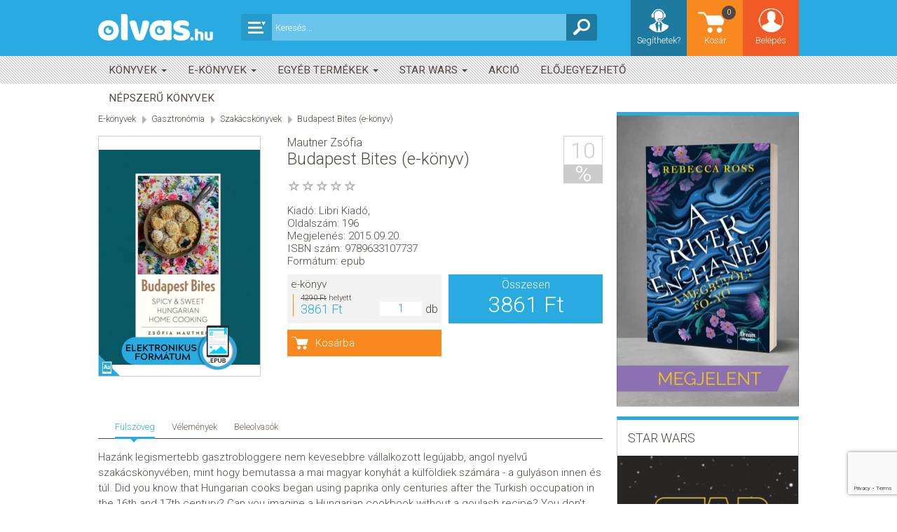

--- FILE ---
content_type: text/html; charset=UTF-8
request_url: https://olvas.hu/termekek/budapest-bites-e-konyv
body_size: 21480
content:
<!DOCTYPE html>
<html class="no-js" lang="hu">
<head>
    <meta charset="utf-8" />

    <title>Budapest Bites (e-könyv) - OLVAS.hu | Az online könyváruház</title>
    <meta name="description" content="Budapest Bites (e-k&ouml;nyv) - Mautner Zs&oacute;fia - 3861 Ft - Haz&aacute;nk legismertebb gasztrobloggere nem kevesebbre v&aacute;llalkozott leg&uacute;jabb, angol nyelvű szak&aacute;csk&ouml;ny..." />
<meta property="og:description" content="Budapest Bites (e-k&ouml;nyv) - Mautner Zs&oacute;fia - 3861 Ft - Haz&aacute;nk legismertebb gasztrobloggere nem kevesebbre v&aacute;llalkozott leg&uacute;jabb, angol nyelvű szak&aacute;csk&ouml;ny..." />
<meta property="og:title" content="Budapest Bites (e-k&ouml;nyv)" />
<meta property="og:type" content="book" />
<meta property="og:isbn" content="9789633107737" />


            <link rel="apple-touch-icon" sizes="180x180" href="/favicons/1/apple-touch-icon.png?v=8jM02A4Kae">
        <link rel="icon" type="image/png" sizes="32x32" href="/favicons/1/favicon-32x32.png?v=8jM02A4Kae">
        <link rel="icon" type="image/png" sizes="192x192" href="/favicons/1/android-chrome-192x192.png?v=8jM02A4Kae">
        <link rel="icon" type="image/png" sizes="16x16" href="/favicons/1/favicon-16x16.png?v=8jM02A4Kae">
        <link rel="manifest" href="/favicons/1/site.webmanifest?v=8jM02A4Kae">
        <link rel="mask-icon" href="/favicons/1/safari-pinned-tab.svg?v=8jM02A4Kae" color="#50c8e6">
        <link rel="shortcut icon" href="/favicons/1/favicon.ico?v=8jM02A4Kae">
        <meta name="apple-mobile-web-app-title" content="OLVAS.hu">
        <meta name="application-name" content="OLVAS.hu">
        <meta name="msapplication-config" content="/favicons/1/browserconfig.xml"/>
        <meta name="msapplication-TileColor" content="#50c8e6">
        <meta name="msapplication-TileImage" content="/favicons/1/mstile-144x144.png?v=8jM02A4Kae">
        <meta name="theme-color" content="#374447">
    
        <meta name="author" content="Maxim Könyvkiadó Kft."/>
    <meta name="google-site-verification" content="56RiMRtumCxcNWZAUfmF66l86tE8spTMnZwo1xhK0Ls"/>
    <meta property="og:site_name" content="OLVAS.hu | Az online könyváruház"/>
    <meta property="og:locale" content="hu_HU"/>
    <meta property="fb:app_id" content="820021465071507"/>

    <meta content="width=device-width, initial-scale=1.0" name="viewport" id="viewport" />
        <meta property="og:url" content="https://olvas.hu/termekek/budapest-bites-e-konyv"/>

                    <link rel="stylesheet" href="https://stackpath.bootstrapcdn.com/bootstrap/3.4.1/css/bootstrap.min.css" integrity="sha384-HSMxcRTRxnN+Bdg0JdbxYKrThecOKuH5zCYotlSAcp1+c8xmyTe9GYg1l9a69psu" crossorigin="anonymous">

                <link rel="stylesheet" href="https://cdnjs.cloudflare.com/ajax/libs/bootstrap-datepicker/1.9.0/css/bootstrap-datepicker3.min.css" integrity="sha512-rxThY3LYIfYsVCWPCW9dB0k+e3RZB39f23ylUYTEuZMDrN/vRqLdaCBo/FbvVT6uC2r0ObfPzotsfKF9Qc5W5g==" crossorigin="anonymous" referrerpolicy="no-referrer" />

                <link rel="stylesheet" href="https://cdnjs.cloudflare.com/ajax/libs/bootstrap-select/1.14.0-beta/css/bootstrap-select.min.css" integrity="sha512-S/noEArtFzz8UzFxmVcWfUy5f1zE6cmk7ny8spHuuhSuq9mPUZONHtO+U1Bna9tRn6kAo3mRIsWSsqWbWyhUQQ==" crossorigin="anonymous" referrerpolicy="no-referrer" />

                <link rel="stylesheet" href="https://cdnjs.cloudflare.com/ajax/libs/bootstrap-social/5.1.1/bootstrap-social.min.css" integrity="sha512-f8mUMCRNrJxPBDzPJx3n+Y5TC5xp6SmStstEfgsDXZJTcxBakoB5hvPLhAfJKa9rCvH+n3xpJ2vQByxLk4WP2g==" crossorigin="anonymous" referrerpolicy="no-referrer" />

                <link rel="stylesheet" href="https://cdnjs.cloudflare.com/ajax/libs/bootstrap-star-rating/4.0.6/css/star-rating.min.css" integrity="sha512-FSTTKRd8SsGZotWnqwZ9VPZbYy8WJ1bzETf32UY3ZsyU/UUG37RGy6vXTUa8X0kYAG3k9+FC/Gx0Y47MQuGe/g==" crossorigin="anonymous" referrerpolicy="no-referrer" />

                <link rel="stylesheet" href="https://cdnjs.cloudflare.com/ajax/libs/iCheck/1.0.3/skins/square/blue.min.css" integrity="sha512-58MzVQsj6kCCAzW+nXmeIdE/z4LfZQVUzE1prM+Gd3bAu0XLgCcfYYZxx4e/STDh/bYMx6EVG/oVxNcEO/EZhQ==" crossorigin="anonymous" referrerpolicy="no-referrer" />

                <link rel="stylesheet" href="https://cdnjs.cloudflare.com/ajax/libs/malihu-custom-scrollbar-plugin/3.1.5/jquery.mCustomScrollbar.min.css" integrity="sha512-6qkvBbDyl5TDJtNJiC8foyEVuB6gxMBkrKy67XpqnIDxyvLLPJzmTjAj1dRJfNdmXWqD10VbJoeN4pOQqDwvRA==" crossorigin="anonymous" referrerpolicy="no-referrer" />

                <link rel="stylesheet" href="https://cdnjs.cloudflare.com/ajax/libs/blueimp-gallery/3.3.0/css/blueimp-gallery.min.css" integrity="sha512-ZpixWcgC4iZJV/pBJcyuoyD9sUsW0jRVBBTDge61Fj99r1XQNv0LtVIrCwHcy61iVTM+/1cXXtak8ywIbyvOdw==" crossorigin="anonymous" referrerpolicy="no-referrer" />

                    <link rel="stylesheet" href="/build/30.82ab6dfa.css"><link rel="stylesheet" href="/build/app.86f77f27.css">
            
    <script>
        var vp = document.getElementById('viewport');
        vp.setAttribute('content','width=device-width,initial-scale=1,maximum-scale=1.0');
        if (window.innerWidth >= 768) {
            vp.setAttribute('content','width=1024,user-scalable=no');
        } else if(window.innerWidth <= 767) {
            vp.setAttribute('content','width=320,maximum-scale=1.0');
        }
    </script>

                <script async src="https://www.google.com/recaptcha/api.js?render=6LfMg9wbAAAAAGw2ENqom6zx8aYSnRnq550Djp-n"></script>
    
    </head>
<body>
    <!-- Google tag (gtag.js) -->
    <script>
        window.dataLayer = window.dataLayer || [];
        function gtag(){dataLayer.push(arguments);}
        gtag('consent', 'default', {
            'ad_user_data': 'denied',
            'ad_personalization': 'denied',
            'ad_storage': 'denied',
            'analytics_storage': 'denied',
            'wait_for_update': 500,
        });
        gtag('js', new Date());

                    gtag('config', 'G-Z6DVJFTG3B');
            gtag('config', 'UA-152049589-1');
            gtag('config', 'AW-340299011', {'allow_enhanced_conversions':true});
            </script>
    <script type="text/plain" data-category="analytics">
        gtag('consent', 'update', {
            'ad_storage': 'granted',
            'ad_user_data': 'granted',
            'ad_personalization': 'granted',
            'analytics_storage': 'granted',
        });

        // Load gtag.js script.
        var gtagScript = document.createElement('script');
        gtagScript.async = true;
        gtagScript.src = 'https://www.googletagmanager.com/gtag/js?id=G-Z6DVJFTG3B';
        var firstScript = document.getElementsByTagName('script')[0];
        firstScript.parentNode.insertBefore(gtagScript,firstScript);

                    gtag("event", "view_item", {"items":[{"id":35771,"name":"Budapest Bites (e-k\u00f6nyv)","brand":"Libri Kiad\u00f3","item_category":"E-k\u00f6nyvek","item_category2":"Gasztron\u00f3mia","item_category3":"Szak\u00e1csk\u00f6nyvek","price":3861}]});
            </script>

    <!-- Facebook Pixel Code -->
    <script type="text/plain"
            data-category="analytics">
        !function(f,b,e,v,n,t,s)
        {if(f.fbq)return;n=f.fbq=function(){n.callMethod?
            n.callMethod.apply(n,arguments):n.queue.push(arguments)};
            if(!f._fbq)f._fbq=n;n.push=n;n.loaded=!0;n.version='2.0';
            n.queue=[];t=b.createElement(e);t.async=!0;
            t.src=v;s=b.getElementsByTagName(e)[0];
            s.parentNode.insertBefore(t,s)}(window, document,'script',
            'https://connect.facebook.net/en_US/fbevents.js');
                    fbq('init', '1412125912278785');
                fbq('track', 'PageView');
                    fbq("track","ViewContent",{"content_type":"product","content_ids":[35771]},{eventID:"1769051473.6388"});
            </script>
    <noscript><img height="1" width="1" style="display:none"
                   src="https://www.facebook.com/tr?id=1412125912278785&ev=PageView&noscript=1"
        /></noscript>
    <!-- End Facebook Pixel Code -->

        <script type="text/plain"
            data-category="targeting">
        (function(e,a){
            var t,r=e.getElementsByTagName("head")[0],c=e.location.protocol;
            t=e.createElement("script");t.type="text/javascript";
            t.charset="utf-8";t.async=!0;t.defer=!0;
            t.src=c+"//front.optimonk.com/public/"+a+"/js/preload.js";r.appendChild(t);
        })(document,"130413");
    </script>

        <script type="text/plain"
            data-category="targeting">
        window.fbAsyncInit = function() {
            FB.init({
                appId            : '820021465071507',
                autoLogAppEvents : true,
                xfbml            : true,
                version          : 'v14.0'
            });
        };
    </script>
    <script async defer crossorigin="anonymous" src="https://connect.facebook.net/hu_HU/sdk.js"></script>

    <main class="wrapper row-offcanvas row-offcanvas-left">
        <header class="row-offcanvas row-offcanvas-left headline">
    <div class="topnav" role="navigation">
        <div class="container">
            <div class="row">
                <a class="" href="/">
                                    <div class="logo"></div>
                                </a>
                <ul class="searchbox">
                    <li class="searchSelect dropdown">
    <div class="dropdown-toggle" data-toggle="dropdown"></div>
    <ul class="dropdown-menu" role="menu">
        <li class="dropdown-header">
            Mit keressünk?
        </li>
        <li class="source">
            <a class="selected" data-target="" title="Mindegy">
                Mindegy
            </a>
        </li>
                    <li class="source">
                <a  data-target="konyvek" title="Könyvek">
                    Könyvek
                </a>
            </li>
                    <li class="source">
                <a  data-target="e-konyvek" title="E-könyvek">
                    E-könyvek
                </a>
            </li>
                    <li class="source">
                <a  data-target="egyeb-termekek" title="Egyéb termékek">
                    Egyéb termékek
                </a>
            </li>
                    <li class="source">
                <a  data-target="star-wars" title="Star Wars">
                    Star Wars
                </a>
            </li>
                <li class="dropdown-header top">
            Mire keressünk?
        </li>
        <li class="field">
            <a class="selected" data-target="" title="Mindenre">
                Mindenre
            </a>
        </li>
        <li class="field">
            <a  data-target="title" title="Címre">
                Címre
            </a>
        </li>
        <li class="field">
            <a  data-target="seriesTitle" title="Sorozatra">
                Sorozatra
            </a>
        </li>
        <li class="field">
            <a  data-target="implodedAuthors" title="Szerzőre">
                Szerzőre
            </a>
        </li>
        <li class="field">
            <a  data-target="manufacturer" title="Kiadóra">
                Kiadóra
            </a>
        </li>
    </ul>
</li>
<li class="searchfield">
    <input type="text" id="main-search-input" placeholder="Keresés..." value="" />
    <div class="resultList">
        <ul>
        </ul>
        <div class="preloader"></div>
        <div class="show-all-filtered-search">
            <a href="" title="Keresés">Mutasd az összes találatot...</a>
        </div>
    </div>
</li>

<li class="searchicon" id="main-search-button"></li>

                </ul>
                <ul class="main-nav">
                    <li class="login login-form dropdown">
                                                    <a href="/belepes" class="dropdown-toggle login-link" data-toggle="dropdown">Belépés</a>
                            <ul class="dropdown-menu" role="menu">
                                <div class="login-panel">
    <div class="register">
        <a class="btn btn-link orange" href="/regisztracio">
            Regisztráció
        </a>
    </div>
        <form action="/belepes" method="post">
        <div class="datatable validator">
            <input type="hidden" name="_csrf_token" value="43f5874bcfbb5a74e3f88.VOnuZtoAT8qyhyeAUew8ZPK_7NW8Kae-ya7ACeNUB4Q.bKG4ML0tN67C9n7WM7MPKrXGv7fmfuHtje-Zf4w8dOcz3tlVtDgEqcjyag" />
            <ul class="data-list no-margin">
                <li>
                    <input type="email" value="" id="inputEmail" name="email" placeholder="Email" autocomplete="email" required autofocus />
                    <div class="alertbox switched"></div>
                </li>
                <li>
                    <input type="password" id="inputPassword" name="password" placeholder="Jelszó" autocomplete="current-password" required />
                    <div class="alertbox switched"></div>
                </li>
            </ul>
                        <ul class="subscribe">
                <li><input type="submit" class="login btn btn-link validate-this form-submit" value="Belépés" /></li>
                <li><a href="/regisztracio">Regisztráció</a></li>
            </ul>
            <a href="/jelszo" class="forgotten-pass">Elfelejtett jelszó</a>
        </div>
    </form>
</div>

                            </ul>
                                            </li>
                    <li class="basket">
    <a href="/kosar">
        Kosár
        <div class="counter">0</div>
    </a>
</li>


                    <li class="help"><a href="/kapcsolat" title="Segíthetek?">Segíthetek?</a></li>
                    <li class="search"><ul>
                            <li class="searchfield">
    <input type="text" id="main-search-input" placeholder="Keresés..." value="" />
    <div class="resultList">
        <ul>
        </ul>
        <div class="preloader"></div>
        <div class="show-all-filtered-search">
            <a href="" title="Keresés">Mutasd az összes találatot...</a>
        </div>
    </div>
</li>

                        </ul>
                    </li>
                </ul>
            </div>
        </div>
    </div>
</header>

<div class="navbar navbar-default navbar-top categories-nav original" role="navigation">
    <nav>
        <div class="container">
            <div class="row">
                <div class="navbar-header row-offcanvas row-offcanvas-left" data-toggle="offcanvas">
                    <button type="button" class="navbar-toggle" data-toggle="collapse" data-target=".navbar-collapse">
                        <span class="sr-only">Toggle navigation</span>
                        <span class="icon-bar"></span>
                        <span class="icon-bar"></span>
                        <span class="icon-bar"></span>
                    </button>
                </div>
                <div class="navbar-collapse collapse navbar-unique">
                    <ul class="nav navbar-nav col-md-12 category-list">
                                        <li  class="dropdown"
    >
        <a href="/termekek/konyvek"  class="dropdown-toggle" data-toggle="dropdown"            title="Könyvek">
            Könyvek
                            <span class="caret"></span>
                    </a>
                    <ul class="dropdown-menu submenu">
                                        <li  class="hasSubmenu" >
        <a href="/termekek/konyvek/gyermek-es-ifjusagi"            title="Gyermek és ifjúsági">
            Gyermek és ifjúsági
                            <span class="num">4</span>
                    </a>
                    <ul class="dropdown-menu submenu">
                                        <li >
        <a href="/termekek/konyvek/gyermek-es-ifjusagi/bebi-2-eves"            title="Bébi - 2 éves">
            Bébi - 2 éves
                    </a>
            </li>
                                        <li  class="hasSubmenu" >
        <a href="/termekek/konyvek/gyermek-es-ifjusagi/3-5-eves"            title="3-5 éves">
            3-5 éves
                            <span class="num">3</span>
                    </a>
                    <ul class="dropdown-menu submenu">
                                        <li >
        <a href="/termekek/konyvek/gyermek-es-ifjusagi/3-5-eves/baratsag"            title="Barátság">
            Barátság
                    </a>
            </li>
                                        <li >
        <a href="/termekek/konyvek/gyermek-es-ifjusagi/3-5-eves/akcio-kaland-nyomozas"            title="Akció, kaland, nyomozás">
            Akció, kaland, nyomozás
                    </a>
            </li>
                                        <li >
        <a href="/termekek/konyvek/gyermek-es-ifjusagi/3-5-eves/mesekonyv"            title="Mesekönyv">
            Mesekönyv
                    </a>
            </li>
                            </ul>
            </li>
                                        <li  class="hasSubmenu" >
        <a href="/termekek/konyvek/gyermek-es-ifjusagi/6-8-eves"            title="6-8 éves">
            6-8 éves
                            <span class="num">3</span>
                    </a>
                    <ul class="dropdown-menu submenu">
                                        <li >
        <a href="/termekek/konyvek/gyermek-es-ifjusagi/6-8-eves/baratsag"            title="Barátság">
            Barátság
                    </a>
            </li>
                                        <li >
        <a href="/termekek/konyvek/gyermek-es-ifjusagi/6-8-eves/akcio-kaland-nyomozas"            title="Akció, kaland, nyomozás">
            Akció, kaland, nyomozás
                    </a>
            </li>
                                        <li >
        <a href="/termekek/konyvek/gyermek-es-ifjusagi/6-8-eves/mesekonyv"            title="Mesekönyv">
            Mesekönyv
                    </a>
            </li>
                            </ul>
            </li>
                                        <li  class="hasSubmenu" >
        <a href="/termekek/konyvek/gyermek-es-ifjusagi/9-12-eves"            title="9-12 éves">
            9-12 éves
                            <span class="num">5</span>
                    </a>
                    <ul class="dropdown-menu submenu">
                                        <li >
        <a href="/termekek/konyvek/gyermek-es-ifjusagi/9-12-eves/baratsag"            title="Barátság">
            Barátság
                    </a>
            </li>
                                        <li >
        <a href="/termekek/konyvek/gyermek-es-ifjusagi/9-12-eves/akcio-kaland-nyomozas"            title="Akció, kaland, nyomozás">
            Akció, kaland, nyomozás
                    </a>
            </li>
                                        <li >
        <a href="/termekek/konyvek/gyermek-es-ifjusagi/9-12-eves/humor-kepregeny"            title="Humor, képregény">
            Humor, képregény
                    </a>
            </li>
                                        <li >
        <a href="/termekek/konyvek/gyermek-es-ifjusagi/9-12-eves/sci-fi-disztopia-mystery"            title="Sci-fi, disztópia, mystery">
            Sci-fi, disztópia, mystery
                    </a>
            </li>
                                        <li >
        <a href="/termekek/konyvek/gyermek-es-ifjusagi/9-12-eves/mesekonyv"            title="Mesekönyv">
            Mesekönyv
                    </a>
            </li>
                            </ul>
            </li>
                                                                </ul>
            </li>
                                        <li  class="hasSubmenu" >
        <a href="/termekek/konyvek/foglalkoztatok"            title="Foglalkoztatók">
            Foglalkoztatók
                            <span class="num">5</span>
                    </a>
                    <ul class="dropdown-menu submenu">
                                        <li >
        <a href="/termekek/konyvek/foglalkoztatok/jatek"            title="Játék">
            Játék
                    </a>
            </li>
                                        <li  class="hasSubmenu" >
        <a href="/termekek/konyvek/foglalkoztatok/gyerekeknek"            title="Gyerekeknek">
            Gyerekeknek
                            <span class="num">1</span>
                    </a>
                    <ul class="dropdown-menu submenu">
                                        <li >
        <a href="/termekek/konyvek/foglalkoztatok/gyerekeknek/foglalkoztato"            title="Foglalkoztató">
            Foglalkoztató
                    </a>
            </li>
                            </ul>
            </li>
                                        <li >
        <a href="/termekek/konyvek/foglalkoztatok/szinezok"            title="Színezők">
            Színezők
                    </a>
            </li>
                                        <li >
        <a href="/termekek/konyvek/foglalkoztatok/nyird-ki-sorozat"            title="Nyírd ki-sorozat">
            Nyírd ki-sorozat
                    </a>
            </li>
                                        <li >
        <a href="/termekek/konyvek/foglalkoztatok/felnotteknek"            title="Felnőtteknek">
            Felnőtteknek
                    </a>
            </li>
                            </ul>
            </li>
                                        <li  class="hasSubmenu" >
        <a href="/termekek/konyvek/young-adult-teen"            title="Young Adult &amp; Teen">
            Young Adult &amp; Teen
                            <span class="num">8</span>
                    </a>
                    <ul class="dropdown-menu submenu">
                                        <li >
        <a href="/termekek/konyvek/young-adult-teen/fantasy"            title="Fantasy">
            Fantasy
                    </a>
            </li>
                                        <li >
        <a href="/termekek/konyvek/young-adult-teen/szerelem"            title="Szerelem">
            Szerelem
                    </a>
            </li>
                                        <li >
        <a href="/termekek/konyvek/young-adult-teen/irodalom-fikcio"            title="Irodalom, fikció">
            Irodalom, fikció
                    </a>
            </li>
                                        <li >
        <a href="/termekek/konyvek/young-adult-teen/humor-kepregeny"            title="Humor, képregény">
            Humor, képregény
                    </a>
            </li>
                                        <li >
        <a href="/termekek/konyvek/young-adult-teen/klasszikus"            title="Klasszikus">
            Klasszikus
                    </a>
            </li>
                                        <li >
        <a href="/termekek/konyvek/young-adult-teen/sci-fi-disztopia"            title="Sci-fi, disztópia">
            Sci-fi, disztópia
                    </a>
            </li>
                                                                            <li >
        <a href="/termekek/konyvek/young-adult-teen/tovabbi-cimek"            title="További címek">
            További címek
                    </a>
            </li>
                                        <li >
        <a href="/termekek/konyvek/young-adult-teen/thriller-krimi-horror"            title="Thriller, krimi, horror">
            Thriller, krimi, horror
                    </a>
            </li>
                                                                                                    </ul>
            </li>
                                        <li  class="hasSubmenu" >
        <a href="/termekek/konyvek/irodalom-fikcio"            title="Irodalom &amp; fikció">
            Irodalom &amp; fikció
                            <span class="num">8</span>
                    </a>
                    <ul class="dropdown-menu submenu">
                                        <li >
        <a href="/termekek/konyvek/irodalom-fikcio/szorakoztato-irodalom"            title="Szórakoztató irodalom">
            Szórakoztató irodalom
                    </a>
            </li>
                                        <li >
        <a href="/termekek/konyvek/irodalom-fikcio/szepirodalom"            title="Szépirodalom">
            Szépirodalom
                    </a>
            </li>
                                                                            <li >
        <a href="/termekek/konyvek/irodalom-fikcio/akcio-es-kaland"            title="Akció és kaland">
            Akció és kaland
                    </a>
            </li>
                                        <li >
        <a href="/termekek/konyvek/irodalom-fikcio/klasszikus"            title="Klasszikus">
            Klasszikus
                    </a>
            </li>
                                        <li >
        <a href="/termekek/konyvek/irodalom-fikcio/kortars"            title="Kortárs">
            Kortárs
                    </a>
            </li>
                                        <li >
        <a href="/termekek/konyvek/irodalom-fikcio/tortenelem"            title="Történelem">
            Történelem
                    </a>
            </li>
                                                                            <li >
        <a href="/termekek/konyvek/irodalom-fikcio/tovabbi-cimek"            title="További címek">
            További címek
                    </a>
            </li>
                                                                            <li >
        <a href="/termekek/konyvek/irodalom-fikcio/eletrajzok"            title="Életrajzok">
            Életrajzok
                    </a>
            </li>
                            </ul>
            </li>
                                        <li  class="hasSubmenu" >
        <a href="/termekek/konyvek/romantikus"            title="Romantikus">
            Romantikus
                            <span class="num">4</span>
                    </a>
                    <ul class="dropdown-menu submenu">
                                        <li >
        <a href="/termekek/konyvek/romantikus/romantikus"            title="Romantikus">
            Romantikus
                    </a>
            </li>
                                        <li >
        <a href="/termekek/konyvek/romantikus/erotika"            title="Erotika">
            Erotika
                    </a>
            </li>
                                        <li >
        <a href="/termekek/konyvek/romantikus/new-adult"            title="New adult">
            New adult
                    </a>
            </li>
                                                                                                                <li >
        <a href="/termekek/konyvek/romantikus/tortenelmi"            title="Történelmi">
            Történelmi
                    </a>
            </li>
                                                                                                    </ul>
            </li>
                                        <li  class="hasSubmenu" >
        <a href="/termekek/konyvek/thriller-horror"            title="Thriller, horror">
            Thriller, horror
                            <span class="num">1</span>
                    </a>
                    <ul class="dropdown-menu submenu">
                                        <li >
        <a href="/termekek/konyvek/thriller-horror/thriller-horror"            title="Thriller, horror">
            Thriller, horror
                    </a>
            </li>
                                                                </ul>
            </li>
                                        <li  class="hasSubmenu" >
        <a href="/termekek/konyvek/krimi-fantasy-sci-fi"            title="Krimi, fantasy, sci-fi">
            Krimi, fantasy, sci-fi
                            <span class="num">4</span>
                    </a>
                    <ul class="dropdown-menu submenu">
                                        <li >
        <a href="/termekek/konyvek/krimi-fantasy-sci-fi/krimi"            title="Krimi">
            Krimi
                    </a>
            </li>
                                        <li >
        <a href="/termekek/konyvek/krimi-fantasy-sci-fi/fantasy"            title="Fantasy">
            Fantasy
                    </a>
            </li>
                                        <li >
        <a href="/termekek/konyvek/krimi-fantasy-sci-fi/sci-fi"            title="Sci-fi">
            Sci-fi
                    </a>
            </li>
                                        <li >
        <a href="/termekek/konyvek/krimi-fantasy-sci-fi/tovabbi-cimek"            title="További címek">
            További címek
                    </a>
            </li>
                            </ul>
            </li>
                                        <li  class="hasSubmenu" >
        <a href="/termekek/konyvek/eletmod-egeszseg"            title="Életmód, egészség">
            Életmód, egészség
                            <span class="num">7</span>
                    </a>
                    <ul class="dropdown-menu submenu">
                                                                            <li >
        <a href="/termekek/konyvek/eletmod-egeszseg/egeszseges-eletmod-taplalkozas"            title="Egészséges életmód, táplálkozás">
            Egészséges életmód, táplálkozás
                    </a>
            </li>
                                        <li >
        <a href="/termekek/konyvek/eletmod-egeszseg/eletvezetes"            title="Életvezetés">
            Életvezetés
                    </a>
            </li>
                                        <li >
        <a href="/termekek/konyvek/eletmod-egeszseg/joga-fitness"            title="Jóga, fitness">
            Jóga, fitness
                    </a>
            </li>
                                                                                                                <li >
        <a href="/termekek/konyvek/eletmod-egeszseg/termeszetgyogyaszat"            title="Természetgyógyászat">
            Természetgyógyászat
                    </a>
            </li>
                                        <li >
        <a href="/termekek/konyvek/eletmod-egeszseg/szepsegapolas"            title="Szépségápolás">
            Szépségápolás
                    </a>
            </li>
                                        <li >
        <a href="/termekek/konyvek/eletmod-egeszseg/szexualitas"            title="Szexualitás">
            Szexualitás
                    </a>
            </li>
                                        <li >
        <a href="/termekek/konyvek/eletmod-egeszseg/tovabbi-cimek"            title="További címek">
            További címek
                    </a>
            </li>
                            </ul>
            </li>
                                        <li  class="hasSubmenu" >
        <a href="/termekek/konyvek/utazas"            title="Utazás">
            Utazás
                            <span class="num">2</span>
                    </a>
                    <ul class="dropdown-menu submenu">
                                        <li >
        <a href="/termekek/konyvek/utazas/utiszotar"            title="Útiszótár">
            Útiszótár
                    </a>
            </li>
                                        <li >
        <a href="/termekek/konyvek/utazas/utikonyv"            title="Útikönyv">
            Útikönyv
                    </a>
            </li>
                            </ul>
            </li>
                                                                            <li  class="hasSubmenu" >
        <a href="/termekek/konyvek/segedkonyv-tankonyv"            title="Segédkönyv, tankönyv">
            Segédkönyv, tankönyv
                            <span class="num">3</span>
                    </a>
                    <ul class="dropdown-menu submenu">
                                        <li  class="hasSubmenu" >
        <a href="/termekek/konyvek/segedkonyv-tankonyv/kozepiskola"            title="Középiskola">
            Középiskola
                            <span class="num">11</span>
                    </a>
                    <ul class="dropdown-menu submenu">
                                        <li >
        <a href="/termekek/konyvek/segedkonyv-tankonyv/kozepiskola/biologia"            title="Biológia">
            Biológia
                    </a>
            </li>
                                        <li >
        <a href="/termekek/konyvek/segedkonyv-tankonyv/kozepiskola/fizika"            title="Fizika">
            Fizika
                    </a>
            </li>
                                        <li >
        <a href="/termekek/konyvek/segedkonyv-tankonyv/kozepiskola/foldrajz"            title="Földrajz">
            Földrajz
                    </a>
            </li>
                                        <li >
        <a href="/termekek/konyvek/segedkonyv-tankonyv/kozepiskola/informatika"            title="Informatika">
            Informatika
                    </a>
            </li>
                                        <li >
        <a href="/termekek/konyvek/segedkonyv-tankonyv/kozepiskola/kemia"            title="Kémia">
            Kémia
                    </a>
            </li>
                                        <li >
        <a href="/termekek/konyvek/segedkonyv-tankonyv/kozepiskola/kozgazdasagtan"            title="Közgazdaságtan">
            Közgazdaságtan
                    </a>
            </li>
                                        <li >
        <a href="/termekek/konyvek/segedkonyv-tankonyv/kozepiskola/magyar-nyelv-es-irodalom"            title="Magyar nyelv és irodalom">
            Magyar nyelv és irodalom
                    </a>
            </li>
                                        <li >
        <a href="/termekek/konyvek/segedkonyv-tankonyv/kozepiskola/matematika"            title="Matematika">
            Matematika
                    </a>
            </li>
                                        <li >
        <a href="/termekek/konyvek/segedkonyv-tankonyv/kozepiskola/testneveles"            title="Testnevelés">
            Testnevelés
                    </a>
            </li>
                                        <li >
        <a href="/termekek/konyvek/segedkonyv-tankonyv/kozepiskola/tortenelem"            title="Történelem">
            Történelem
                    </a>
            </li>
                                                                            <li >
        <a href="/termekek/konyvek/segedkonyv-tankonyv/kozepiskola/tanulokartyak"            title="Tanulókártyák">
            Tanulókártyák
                    </a>
            </li>
                                                                </ul>
            </li>
                                        <li  class="hasSubmenu" >
        <a href="/termekek/konyvek/segedkonyv-tankonyv/altalanos-iskola"            title="Általános iskola">
            Általános iskola
                            <span class="num">6</span>
                    </a>
                    <ul class="dropdown-menu submenu">
                                        <li >
        <a href="/termekek/konyvek/segedkonyv-tankonyv/altalanos-iskola/angol-nyelv"            title="Angol nyelv">
            Angol nyelv
                    </a>
            </li>
                                        <li >
        <a href="/termekek/konyvek/segedkonyv-tankonyv/altalanos-iskola/kornyezetismeret"            title="Környezetismeret">
            Környezetismeret
                    </a>
            </li>
                                        <li >
        <a href="/termekek/konyvek/segedkonyv-tankonyv/altalanos-iskola/magyar-nyelv-es-irodalom"            title="Magyar nyelv és irodalom">
            Magyar nyelv és irodalom
                    </a>
            </li>
                                        <li >
        <a href="/termekek/konyvek/segedkonyv-tankonyv/altalanos-iskola/matematika"            title="Matematika">
            Matematika
                    </a>
            </li>
                                        <li >
        <a href="/termekek/konyvek/segedkonyv-tankonyv/altalanos-iskola/nemet-nyelv"            title="Német nyelv">
            Német nyelv
                    </a>
            </li>
                                                                                                                                                    <li >
        <a href="/termekek/konyvek/segedkonyv-tankonyv/altalanos-iskola/kotelezo-olvasmanyok"            title="Kötelező olvasmányok">
            Kötelező olvasmányok
                    </a>
            </li>
                                                                </ul>
            </li>
                                        <li >
        <a href="/termekek/konyvek/segedkonyv-tankonyv/pedagogus-naptar-ballagasi-konyvek"            title="Pedagógus naptár, ballagási könyvek">
            Pedagógus naptár, ballagási könyvek
                    </a>
            </li>
                            </ul>
            </li>
                                        <li  class="hasSubmenu" >
        <a href="/termekek/konyvek/ismeretterjeszto"            title="Ismeretterjesztő">
            Ismeretterjesztő
                            <span class="num">3</span>
                    </a>
                    <ul class="dropdown-menu submenu">
                                        <li >
        <a href="/termekek/konyvek/ismeretterjeszto/politika-gazdasag"            title="Politika, gazdaság">
            Politika, gazdaság
                    </a>
            </li>
                                        <li >
        <a href="/termekek/konyvek/ismeretterjeszto/tortenelem"            title="Történelem">
            Történelem
                    </a>
            </li>
                                        <li >
        <a href="/termekek/konyvek/ismeretterjeszto/tarsadalomtudomany"            title="Társadalomtudomány">
            Társadalomtudomány
                    </a>
            </li>
                            </ul>
            </li>
                                        <li >
        <a href="/termekek/konyvek/elethosszig-tanulas"            title="Élethosszig tanulás">
            Élethosszig tanulás
                    </a>
            </li>
                                        <li  class="hasSubmenu" >
        <a href="/termekek/konyvek/nyelvkonyv-szotar"            title="Nyelvkönyv, szótár">
            Nyelvkönyv, szótár
                            <span class="num">7</span>
                    </a>
                    <ul class="dropdown-menu submenu">
                                        <li  class="hasSubmenu" >
        <a href="/termekek/konyvek/nyelvkonyv-szotar/angol-nyelv"            title="Angol nyelv">
            Angol nyelv
                            <span class="num">1</span>
                    </a>
                    <ul class="dropdown-menu submenu">
                                        <li >
        <a href="/termekek/konyvek/nyelvkonyv-szotar/angol-nyelv/key-tankonyvcsalad"            title="KEY tankönyvcsalád">
            KEY tankönyvcsalád
                    </a>
            </li>
                            </ul>
            </li>
                                        <li >
        <a href="/termekek/konyvek/nyelvkonyv-szotar/francia-nyelv"            title="Francia nyelv">
            Francia nyelv
                    </a>
            </li>
                                        <li  class="hasSubmenu" >
        <a href="/termekek/konyvek/nyelvkonyv-szotar/nemet-nyelv"            title="Német nyelv">
            Német nyelv
                            <span class="num">7</span>
                    </a>
                    <ul class="dropdown-menu submenu">
                                        <li >
        <a href="/termekek/bruno-und-ich-tankonyvcsalad"            title="Bruno und ich tankönyvcsalád">
            Bruno und ich tankönyvcsalád
                    </a>
            </li>
                                        <li >
        <a href="/termekek/fokus-deutsch-tankonyvcsalad"            title="Fokus Deutsch tankönyvcsalád">
            Fokus Deutsch tankönyvcsalád
                    </a>
            </li>
                                        <li >
        <a href="/termekek/prima-aktiv-tankonyvcsalad-2"            title="Prima aktiv tankönyvcsalád">
            Prima aktiv tankönyvcsalád
                    </a>
            </li>
                                        <li >
        <a href="/termekek/prima-los-gehts-tankonyvcsalad-1"            title="Prima - Los geht&#039;s! tankönyvcsalád">
            Prima - Los geht&#039;s! tankönyvcsalád
                    </a>
            </li>
                                        <li >
        <a href="/termekek/konyvek/nyelvkonyv-szotar/nemet-nyelv/studio-tankonyvcsalad"            title="Studio tankönyvcsalád">
            Studio tankönyvcsalád
                    </a>
            </li>
                                        <li >
        <a href="/termekek/unterwegs-tankonyvcsalad"            title="Unterwegs tankönyvcsalád">
            Unterwegs tankönyvcsalád
                    </a>
            </li>
                                        <li >
        <a href="/termekek/weitblick-tankonyvcsalad"            title="Weitblick  tankönyvcsalád">
            Weitblick  tankönyvcsalád
                    </a>
            </li>
                            </ul>
            </li>
                                        <li >
        <a href="/termekek/konyvek/nyelvkonyv-szotar/olasz-nyelv"            title="Olasz nyelv">
            Olasz nyelv
                    </a>
            </li>
                                                                            <li >
        <a href="/termekek/konyvek/nyelvkonyv-szotar/spanyol-nyelv"            title="Spanyol nyelv">
            Spanyol nyelv
                    </a>
            </li>
                                        <li >
        <a href="/termekek/konyvek/nyelvkonyv-szotar/szokartyak"            title="Szókártyák">
            Szókártyák
                    </a>
            </li>
                                        <li  class="hasSubmenu" >
        <a href="/termekek/konyvek/nyelvkonyv-szotar/grimm-szotarak"            title="Grimm szótárak">
            Grimm szótárak
                            <span class="num">12</span>
                    </a>
                    <ul class="dropdown-menu submenu">
                                        <li >
        <a href="/termekek/konyvek/nyelvkonyv-szotar/grimm-szotarak/zsebszotar"            title="Zsebszótár">
            Zsebszótár
                    </a>
            </li>
                                        <li >
        <a href="/termekek/konyvek/nyelvkonyv-szotar/grimm-szotarak/kisszotarak"            title="Kisszótárak">
            Kisszótárak
                    </a>
            </li>
                                        <li >
        <a href="/termekek/konyvek/nyelvkonyv-szotar/grimm-szotarak/kepes-szotarak"            title="Képes szótárak">
            Képes szótárak
                    </a>
            </li>
                                        <li >
        <a href="/termekek/konyvek/nyelvkonyv-szotar/grimm-szotarak/gyerekszotarak"            title="Gyerekszótárak">
            Gyerekszótárak
                    </a>
            </li>
                                        <li >
        <a href="/termekek/konyvek/nyelvkonyv-szotar/grimm-szotarak/tanuloszotarak"            title="Tanulószótárak">
            Tanulószótárak
                    </a>
            </li>
                                        <li >
        <a href="/termekek/konyvek/nyelvkonyv-szotar/grimm-szotarak/keziszotarak"            title="Kéziszótárak">
            Kéziszótárak
                    </a>
            </li>
                                        <li >
        <a href="/termekek/konyvek/nyelvkonyv-szotar/grimm-szotarak/munkahelyi-szotarak"            title="Munkahelyi szótárak">
            Munkahelyi szótárak
                    </a>
            </li>
                                        <li >
        <a href="/termekek/konyvek/nyelvkonyv-szotar/grimm-szotarak/altalanos-gazdasagi-szotarak"            title="Általános gazdasági szótárak">
            Általános gazdasági szótárak
                    </a>
            </li>
                                        <li >
        <a href="/termekek/konyvek/nyelvkonyv-szotar/grimm-szotarak/szotarak-nyelvtanuloknak"            title="Szótárak nyelvtanulóknak">
            Szótárak nyelvtanulóknak
                    </a>
            </li>
                                        <li >
        <a href="/termekek/konyvek/nyelvkonyv-szotar/grimm-szotarak/gasztronomiai-szakszotarak"            title="Gasztronómiai szakszótárak">
            Gasztronómiai szakszótárak
                    </a>
            </li>
                                                                            <li >
        <a href="/termekek/konyvek/nyelvkonyv-szotar/grimm-szotarak/szotarhasznalati-munkafuzetek"            title="Szótárhasználati munkafüzetek">
            Szótárhasználati munkafüzetek
                    </a>
            </li>
                                        <li >
        <a href="/termekek/anyanyelvi-szotarak-1"            title="Anyanyelvi szótárak">
            Anyanyelvi szótárak
                    </a>
            </li>
                            </ul>
            </li>
                            </ul>
            </li>
                                        <li  class="hasSubmenu" >
        <a href="/termekek/konyvek/csalad-gyermekneveles"            title="Család, gyermeknevelés">
            Család, gyermeknevelés
                            <span class="num">4</span>
                    </a>
                    <ul class="dropdown-menu submenu">
                                        <li >
        <a href="/termekek/konyvek/csalad-gyermekneveles/babanaplo"            title="Babanapló">
            Babanapló
                    </a>
            </li>
                                        <li >
        <a href="/termekek/konyvek/csalad-gyermekneveles/csalad"            title="Család">
            Család
                    </a>
            </li>
                                        <li >
        <a href="/termekek/konyvek/csalad-gyermekneveles/gyermekneveles"            title="Gyermeknevelés">
            Gyermeknevelés
                    </a>
            </li>
                                        <li >
        <a href="/termekek/konyvek/csalad-gyermekneveles/parkapcsolat"            title="Párkapcsolat">
            Párkapcsolat
                    </a>
            </li>
                                                                                                    </ul>
            </li>
                                        <li  class="hasSubmenu" >
        <a href="/termekek/konyvek/ezoteria-vallasok"            title="Ezotéria, vallások">
            Ezotéria, vallások
                            <span class="num">6</span>
                    </a>
                    <ul class="dropdown-menu submenu">
                                        <li >
        <a href="/termekek/konyvek/ezoteria/asztrologia"            title="Asztrológia">
            Asztrológia
                    </a>
            </li>
                                        <li >
        <a href="/termekek/konyvek/ezoteria-vallasok/spiritualitas"            title="Spiritualitás">
            Spiritualitás
                    </a>
            </li>
                                                                            <li >
        <a href="/termekek/konyvek/ezoteria/magia"            title="Mágia">
            Mágia
                    </a>
            </li>
                                        <li >
        <a href="/termekek/konyvek/ezoteria/meditacio"            title="Meditáció">
            Meditáció
                    </a>
            </li>
                                        <li >
        <a href="/termekek/konyvek/ezoteria/tovabbi-cimek"            title="További címek">
            További címek
                    </a>
            </li>
                                                                            <li >
        <a href="/termekek/konyvek/ezoteria/vallas-1"            title="Vallás">
            Vallás
                    </a>
            </li>
                            </ul>
            </li>
                                        <li  class="hasSubmenu" >
        <a href="/termekek/konyvek/gasztronomia"            title="Gasztronómia">
            Gasztronómia
                            <span class="num">4</span>
                    </a>
                    <ul class="dropdown-menu submenu">
                                                                            <li >
        <a href="/termekek/konyvek/gasztronomia/desszertek"            title="Desszertek">
            Desszertek
                    </a>
            </li>
                                        <li >
        <a href="/termekek/konyvek/gasztronomia/szakacskonyvek"            title="Szakácskönyvek">
            Szakácskönyvek
                    </a>
            </li>
                                        <li >
        <a href="/termekek/konyvek/gasztronomia/italok-koktelok"            title="Italok, koktélok">
            Italok, koktélok
                    </a>
            </li>
                                        <li >
        <a href="/termekek/konyvek/gasztronomia/tovabbi-cimek-1"            title="További címek">
            További címek
                    </a>
            </li>
                                                                </ul>
            </li>
                                        <li  class="hasSubmenu" >
        <a href="/termekek/konyvek/hobbi"            title="Hobbi">
            Hobbi
                            <span class="num">6</span>
                    </a>
                    <ul class="dropdown-menu submenu">
                                                                            <li >
        <a href="/termekek/konyvek/hobbi/hobbi"            title="Hobbi">
            Hobbi
                    </a>
            </li>
                                        <li >
        <a href="/termekek/konyvek/hobbi/kert-noveny"            title="Kert, növény">
            Kert, növény
                    </a>
            </li>
                                        <li >
        <a href="/termekek/konyvek/hobbi/otthon-lakas-haztartas"            title="Otthon, lakás, háztartás">
            Otthon, lakás, háztartás
                    </a>
            </li>
                                        <li >
        <a href="/termekek/konyvek/hobbi/szabadido"            title="Szabadidő">
            Szabadidő
                    </a>
            </li>
                                        <li >
        <a href="/termekek/konyvek/hobbi/allatok"            title="Állatok">
            Állatok
                    </a>
            </li>
                                        <li >
        <a href="/termekek/konyvek/hobbi/barkacsolas"            title="Barkácsolás">
            Barkácsolás
                    </a>
            </li>
                            </ul>
            </li>
                                        <li >
        <a href="/termekek/konyvek/egyeb"            title="Egyéb">
            Egyéb
                    </a>
            </li>
                            </ul>
            </li>
                    <li  class="dropdown"
    >
        <a href="/termekek/e-konyvek"  class="dropdown-toggle" data-toggle="dropdown"            title="E-könyvek">
            E-könyvek
                            <span class="caret"></span>
                    </a>
                    <ul class="dropdown-menu submenu">
                                        <li  class="hasSubmenu" >
        <a href="/termekek/e-konyvek/gyermek-es-ifjusagi"            title="Gyermek és ifjúsági">
            Gyermek és ifjúsági
                            <span class="num">3</span>
                    </a>
                    <ul class="dropdown-menu submenu">
                                                                            <li >
        <a href="/termekek/e-konyvek/gyermek-es-ifjusagi/3-5-eves"            title="3-5 éves">
            3-5 éves
                    </a>
            </li>
                                        <li >
        <a href="/termekek/e-konyvek/gyermek-es-ifjusagi/6-8-eves"            title="6-8 éves">
            6-8 éves
                    </a>
            </li>
                                        <li >
        <a href="/termekek/e-konyvek/gyermek-es-ifjusagi/9-12-eves"            title="9-12 éves">
            9-12 éves
                    </a>
            </li>
                                                                                                    </ul>
            </li>
                                        <li  class="hasSubmenu" >
        <a href="/termekek/e-konyvek/young-adult-teen"            title="Young Adult &amp; Teen">
            Young Adult &amp; Teen
                            <span class="num">6</span>
                    </a>
                    <ul class="dropdown-menu submenu">
                                        <li >
        <a href="/termekek/e-konyvek/young-adult-teen/fantasy"            title="Fantasy">
            Fantasy
                    </a>
            </li>
                                        <li >
        <a href="/termekek/e-konyvek/young-adult-teen/szerelem"            title="Szerelem">
            Szerelem
                    </a>
            </li>
                                        <li >
        <a href="/termekek/e-konyvek/young-adult-teen/irodalom-fikcio"            title="Irodalom, fikció">
            Irodalom, fikció
                    </a>
            </li>
                                                                            <li >
        <a href="/termekek/e-konyvek/young-adult-teen/klasszikus"            title="Klasszikus">
            Klasszikus
                    </a>
            </li>
                                        <li >
        <a href="/termekek/e-konyvek/young-adult-teen/sci-fi-disztopia"            title="Sci-fi, disztópia">
            Sci-fi, disztópia
                    </a>
            </li>
                                                                                                                <li >
        <a href="/termekek/e-konyvek/young-adult-teen/thriller-krimi-horror"            title="Thriller, krimi, horror">
            Thriller, krimi, horror
                    </a>
            </li>
                            </ul>
            </li>
                                        <li  class="hasSubmenu" >
        <a href="/termekek/e-konyvek/irodalom-fikcio"            title="Irodalom &amp; fikció">
            Irodalom &amp; fikció
                            <span class="num">8</span>
                    </a>
                    <ul class="dropdown-menu submenu">
                                        <li >
        <a href="/termekek/e-konyvek/irodalom-fikcio/szorakoztato-irodalom"            title="Szórakoztató irodalom">
            Szórakoztató irodalom
                    </a>
            </li>
                                        <li >
        <a href="/termekek/e-konyvek/irodalom-fikcio/szepirodalom"            title="Szépirodalom">
            Szépirodalom
                    </a>
            </li>
                                        <li >
        <a href="/termekek/e-konyvek/irodalom-fikcio/kolteszet"            title="Költészet">
            Költészet
                    </a>
            </li>
                                        <li >
        <a href="/termekek/e-konyvek/irodalom-fikcio/akcio-es-kaland"            title="Akció és kaland">
            Akció és kaland
                    </a>
            </li>
                                                                            <li >
        <a href="/termekek/e-konyvek/irodalom-fikcio/kortars"            title="Kortárs">
            Kortárs
                    </a>
            </li>
                                        <li >
        <a href="/termekek/e-konyvek/irodalom-fikcio/tortenelem"            title="Történelem">
            Történelem
                    </a>
            </li>
                                                                            <li >
        <a href="/termekek/e-konyvek/irodalom-fikcio/tovabbi-cimek"            title="További címek">
            További címek
                    </a>
            </li>
                                        <li >
        <a href="/termekek/e-konyvek/irodalom-fikcio/eletrajzok"            title="Életrajzok">
            Életrajzok
                    </a>
            </li>
                            </ul>
            </li>
                                        <li  class="hasSubmenu" >
        <a href="/termekek/e-konyvek/romantikus"            title="Romantikus">
            Romantikus
                            <span class="num">4</span>
                    </a>
                    <ul class="dropdown-menu submenu">
                                        <li >
        <a href="/termekek/e-konyvek/romantikus/romantikus"            title="Romantikus">
            Romantikus
                    </a>
            </li>
                                        <li >
        <a href="/termekek/e-konyvek/romantikus/erotika"            title="Erotika">
            Erotika
                    </a>
            </li>
                                        <li >
        <a href="/termekek/e-konyvek/romantikus/new-adult"            title="New Adult">
            New Adult
                    </a>
            </li>
                                                                                                                <li >
        <a href="/termekek/e-konyvek/romantikus/tortenelmi"            title="Történelmi">
            Történelmi
                    </a>
            </li>
                                                                </ul>
            </li>
                                        <li  class="hasSubmenu" >
        <a href="/termekek/e-konyvek/thriller-krimi-fantasy-sci-fi"            title="Thriller, krimi, fantasy, sci-fi">
            Thriller, krimi, fantasy, sci-fi
                            <span class="num">4</span>
                    </a>
                    <ul class="dropdown-menu submenu">
                                        <li >
        <a href="/termekek/e-konyvek/thriller-krimi-fantasy-sci-fi/thriller"            title="Thriller">
            Thriller
                    </a>
            </li>
                                        <li >
        <a href="/termekek/e-konyvek/thriller-krimi-fantasy-sci-fi/krimi"            title="Krimi">
            Krimi
                    </a>
            </li>
                                        <li >
        <a href="/termekek/e-konyvek/thriller-krimi-fantasy-sci-fi/fantasy"            title="Fantasy">
            Fantasy
                    </a>
            </li>
                                                                            <li >
        <a href="/termekek/e-konyvek/thriller-krimi-fantasy-sci-fi/sci-fi"            title="Sci-fi">
            Sci-fi
                    </a>
            </li>
                                                                </ul>
            </li>
                                        <li  class="hasSubmenu" >
        <a href="/termekek/e-konyvek/eletmod-egeszseg"            title="Életmód, egészség">
            Életmód, egészség
                            <span class="num">6</span>
                    </a>
                    <ul class="dropdown-menu submenu">
                                        <li >
        <a href="/termekek/e-konyvek/eletmod-egeszseg/betegsegek"            title="Betegségek">
            Betegségek
                    </a>
            </li>
                                        <li >
        <a href="/termekek/e-konyvek/eletmod-egeszseg/egeszseges-eletmod"            title="Egészséges életmód">
            Egészséges életmód
                    </a>
            </li>
                                        <li >
        <a href="/termekek/e-konyvek/eletmod-egeszseg/eletvezetes"            title="Életvezetés">
            Életvezetés
                    </a>
            </li>
                                        <li >
        <a href="/termekek/e-konyvek/eletmod-egeszseg/fitness"            title="Fitness">
            Fitness
                    </a>
            </li>
                                                                            <li >
        <a href="/termekek/e-konyvek/eletmod-egeszseg/taplalkozas"            title="Táplálkozás">
            Táplálkozás
                    </a>
            </li>
                                                                                                                                                                                        <li >
        <a href="/termekek/e-konyvek/eletmod-egeszseg/pszichologia"            title="Pszichológia">
            Pszichológia
                    </a>
            </li>
                            </ul>
            </li>
                                        <li  class="hasSubmenu" >
        <a href="/termekek/e-konyvek/utazas"            title="Utazás">
            Utazás
                            <span class="num">1</span>
                    </a>
                    <ul class="dropdown-menu submenu">
                                                                            <li >
        <a href="/termekek/e-konyvek/utazas/utikonyv"            title="Útikönyv">
            Útikönyv
                    </a>
            </li>
                            </ul>
            </li>
                                        <li  class="hasSubmenu" >
        <a href="/termekek/e-konyvek/napjaink-gazdasag-politika"            title="Napjaink, gazdaság, politika">
            Napjaink, gazdaság, politika
                            <span class="num">5</span>
                    </a>
                    <ul class="dropdown-menu submenu">
                                        <li >
        <a href="/termekek/e-konyvek/napjaink-gazdasag-politika/napjaink"            title="Napjaink">
            Napjaink
                    </a>
            </li>
                                        <li >
        <a href="/termekek/e-konyvek/napjaink-gazdasag-politika/gazdasag"            title="Gazdaság">
            Gazdaság
                    </a>
            </li>
                                        <li >
        <a href="/termekek/e-konyvek/napjaink-gazdasag-politika/politika"            title="Politika">
            Politika
                    </a>
            </li>
                                        <li >
        <a href="/termekek/e-konyvek/napjaink-gazdasag-politika/tovabbi-cimek"            title="További címek">
            További címek
                    </a>
            </li>
                                        <li >
        <a href="/termekek/e-konyvek/napjaink-gazdasag-politika/vallas"            title="Vallás">
            Vallás
                    </a>
            </li>
                            </ul>
            </li>
                                        <li >
        <a href="/termekek/e-konyvek/segedkonyv-tankonyv"            title="Segédkönyv, tankönyv">
            Segédkönyv, tankönyv
                    </a>
            </li>
                                        <li >
        <a href="/termekek/e-konyvek/ismeretterjeszto"            title="Ismeretterjesztő">
            Ismeretterjesztő
                    </a>
            </li>
                                                                                                                <li  class="hasSubmenu" >
        <a href="/termekek/e-konyvek/csalad-gyermekneveles"            title="Család, gyermeknevelés">
            Család, gyermeknevelés
                            <span class="num">2</span>
                    </a>
                    <ul class="dropdown-menu submenu">
                                                                                                                <li >
        <a href="/termekek/e-konyvek/csalad-gyermekneveles/gyermekneveles"            title="Gyermeknevelés">
            Gyermeknevelés
                    </a>
            </li>
                                        <li >
        <a href="/termekek/e-konyvek/csalad-gyermekneveles/parkapcsolat"            title="Párkapcsolat">
            Párkapcsolat
                    </a>
            </li>
                                                                                                    </ul>
            </li>
                                        <li  class="hasSubmenu" >
        <a href="/termekek/e-konyvek/ezoteria"            title="Ezotéria">
            Ezotéria
                            <span class="num">1</span>
                    </a>
                    <ul class="dropdown-menu submenu">
                                                                            <li >
        <a href="/termekek/e-konyvek/ezoteria/ezoteria"            title="Ezotéria">
            Ezotéria
                    </a>
            </li>
                                                                                                                                                                            </ul>
            </li>
                                        <li  class="hasSubmenu" >
        <a href="/termekek/e-konyvek/gasztronomia"            title="Gasztronómia">
            Gasztronómia
                            <span class="num">1</span>
                    </a>
                    <ul class="dropdown-menu submenu">
                                                                                                                <li >
        <a href="/termekek/e-konyvek/gasztronomia/szakacskonyvek"            title="Szakácskönyvek">
            Szakácskönyvek
                    </a>
            </li>
                                                                                                                                        </ul>
            </li>
                                        <li  class="hasSubmenu" >
        <a href="/termekek/e-konyvek/kert-otthon-hobbi"            title="Kert, otthon, hobbi">
            Kert, otthon, hobbi
                            <span class="num">2</span>
                    </a>
                    <ul class="dropdown-menu submenu">
                                                                            <li >
        <a href="/termekek/e-konyvek/kert-otthon-hobbi/otthon-lakas-haz"            title="Otthon, lakás, ház">
            Otthon, lakás, ház
                    </a>
            </li>
                                                                            <li >
        <a href="/termekek/e-konyvek/kert-otthon-hobbi/szabadido"            title="Szabadidő">
            Szabadidő
                    </a>
            </li>
                            </ul>
            </li>
                                        <li >
        <a href="/termekek/e-konyvek/tortenelmi"            title="Történelmi">
            Történelmi
                    </a>
            </li>
                                        <li >
        <a href="/termekek/e-konyvek/idegen-nyelvu"            title="Idegen nyelvű">
            Idegen nyelvű
                    </a>
            </li>
                                                                </ul>
            </li>
                    <li  class="dropdown"
    >
        <a href="/termekek/egyeb-termekek"  class="dropdown-toggle" data-toggle="dropdown"            title="Egyéb termékek">
            Egyéb termékek
                            <span class="caret"></span>
                    </a>
                    <ul class="dropdown-menu submenu">
                                        <li >
        <a href="/termekek/egyeb-termekek/dream-termekek"            title="Dream termékek">
            Dream termékek
                    </a>
            </li>
                                        <li >
        <a href="/termekek/egyeb-termekek/nyird-ki-termekek"            title="Nyírd ki termékek">
            Nyírd ki termékek
                    </a>
            </li>
                                        <li  class="hasSubmenu" >
        <a href="/termekek/egyeb-termekek/lenavit-termekek"            title="LenaVit termékek">
            LenaVit termékek
                            <span class="num">2</span>
                    </a>
                    <ul class="dropdown-menu submenu">
                                        <li >
        <a href="/termekek/egyeb-termekek/lenavit-termekek/vitaminok"            title="Vitaminok">
            Vitaminok
                    </a>
            </li>
                                        <li >
        <a href="/termekek/egyeb-termekek/lenavit-termekek/vitamin-regeny-csomagok"            title="Vitamin + regény csomagok">
            Vitamin + regény csomagok
                    </a>
            </li>
                            </ul>
            </li>
                                        <li >
        <a href="/termekek/egyeb-termekek-konyvcsomagok"            title="Könyvcsomagok">
            Könyvcsomagok
                    </a>
            </li>
                            </ul>
            </li>
                    <li  class="dropdown"
    >
        <a href="/termekek/star-wars"  class="dropdown-toggle" data-toggle="dropdown"            title="Star Wars">
            Star Wars
                            <span class="caret"></span>
                    </a>
                    <ul class="dropdown-menu submenu">
                                        <li >
        <a href="/termekek/legendak"            title="Legendák">
            Legendák
                    </a>
            </li>
                                        <li >
        <a href="/termekek/kanon"            title="Kánon">
            Kánon
                    </a>
            </li>
                            </ul>
            </li>
    
                                    <li >
    <a  href="/akciok" title="akció">
        akció
            </a>
    <h2 class="mobile-only">akció</h2>
    </li>
                <li >
    <a  href="/toplistak/elojegyezheto" title="Előjegyezhető">
        Előjegyezhető
            </a>
    <h2 class="mobile-only">Előjegyezhető</h2>
    </li>
                <li >
    <a  href="https://olvas.hu/toplistak/szerkesztoi-ajanlat" title="Népszerű könyvek">
        Népszerű könyvek
            </a>
    <h2 class="mobile-only">Népszerű könyvek</h2>
    </li>
    
                    </ul>
                </div>
            </div>
        </div>
    </nav>
</div>

        <div class="container">
            <div class="row">
                <div class="main-content">
                            <ol class="breadcrumb">
                    <li >
                <a href="/termekek/e-konyvek" title="E-könyvek">
                    E-könyvek
                </a>
            </li>
                    <li >
                <a href="/termekek/e-konyvek/gasztronomia" title="Gasztronómia">
                    Gasztronómia
                </a>
            </li>
                    <li >
                <a href="/termekek/e-konyvek/gasztronomia/szakacskonyvek" title="Szakácskönyvek">
                    Szakácskönyvek
                </a>
            </li>
                    <li  class="active" >
                <a href="/termekek/budapest-bites-e-konyv" title="Budapest Bites (e-könyv)">
                    Budapest Bites (e-könyv)
                </a>
            </li>
            </ol>

                                                                                                <section class="product-details">
            <figure class="main-img">
                <div class="product-slider">
                    <div id="image-slider" class="image-slider">
                                                                                                <div class="da-slide da-slide-current">
                                                                                        <div class="da-bg">
                                    <a data-gallery="product-image"  href="/uploads/media/image/0001/47/aa61306444121c415c0e168e605815fdd66a69ba.jpg "
                                       title="Budapest Bites (e-könyv)">
                                                                                    <img srcset="https://olvas.hu/media/cache/product_large/uploads/media/image/0001/47/aa61306444121c415c0e168e605815fdd66a69ba.jpg,
                                                         https://olvas.hu/media/cache/resolve/product_large_2x/uploads/media/image/0001/47/aa61306444121c415c0e168e605815fdd66a69ba.jpg 2x"
                                                 src="https://olvas.hu/media/cache/product_large/uploads/media/image/0001/47/aa61306444121c415c0e168e605815fdd66a69ba.jpg"
                                                 alt="Budapest Bites (e-könyv)"/>
                                                                                                                                        <img class="image-overlay"
                                                     srcset="https://olvas.hu/media/cache/product_layer_large/uploads/media/image/0001/36/de77d3780190989c71e234ad2684c77758c7a07d.png,
                                                             https://olvas.hu/media/cache/product_layer_large_2x/uploads/media/image/0001/36/de77d3780190989c71e234ad2684c77758c7a07d.png 2x"
                                                     src="https://olvas.hu/media/cache/product_layer_large/uploads/media/image/0001/36/de77d3780190989c71e234ad2684c77758c7a07d.png"
                                                     alt="Budapest Bites (e-könyv)"/>
                                                                                                                        </a>
                                </div>
                            </div>
                                                    </div>
                    </div>
                                            <figcaption class="icon">
                            <img srcset="https://olvas.hu/media/cache/icon_small/uploads/media/default/0001/03/d293aef12421055e7c87704505c5735177fdcc84.png,
                                         https://olvas.hu/media/cache/icon_small_2x/uploads/media/default/0001/03/d293aef12421055e7c87704505c5735177fdcc84.png 2x"
                                 src="https://olvas.hu/media/cache/icon_small/uploads/media/default/0001/03/d293aef12421055e7c87704505c5735177fdcc84.png" alt="ekonyv_ikon.png" />
                        </figcaption>
                                                    </figure>
            <div class="product-info">
                <div class="main-info">
                                            <ul class="author">
                                                            <li><a  href="/szerzok/mautner-zsofia"  title="Mautner Zsófia">Mautner Zsófia</a></li>
                                                    </ul>
                                        <h1 class="title">Budapest Bites (e-könyv)</h1>
                                                                                                                            <div class="discount">10<span>%</span></div>
                    
                    <div class="rating-block" data-toggle="tooltip" data-placement="bottom">
                                    <input data-id="35771" id="send-rating" type="text" data-size="xs" data-step="0.5"
           data-show-clear="false" data-show-caption="false" data-show-caption-as-title="false" data-theme="maxim"
           class="rating book-rating "
             data-readonly="true"              value="0" data-value="0"             />
</div>
<span class="rating-notice ">
    (A terméket már értékelte: <b></b>)
</span>


                    <ul class="publisher">
                        <li>Kiadó: <a href="/kiadok/libri-kiado">Libri Kiadó</a>,</li>
                                                                                                            <li class="block">Oldalszám: 196</li>
                                                                            <li class="block">Megjelenés: 2015.09.20.</li>
                                                                            <li class="block">ISBN szám: 9789633107737</li>
                                                                                                                            <li class="block">Formátum: epub</li>
                                            </ul>
                                                        </div>
                <div class="mobile-data">
                                                        </div>
                <div class="purchase">
                                        <form name="form" method="post" action="/kosar/hozzadas">
                                            <div><button type="submit" id="form_addToCart" name="form[addToCart]" class="basket">Kosárba</button></div>
                                                                <div class="book-type-box ">
        <div class="type"><a href="/termekek/budapest-bites-e-konyv">e-könyv</a></div>
                    <div class="prices">
                <div class="oldprice"><b>4290 Ft</b> <span>helyett</span></div>
                <div class="newprice">3861 Ft</div>
            </div>
                            <div class="quantity">
                
                <input type="number" id="form_prod_35771" name="form[prod_35771]" required="required" value="1" /><span>db</span>
            </div>
                        </div>
<input type="hidden" id="form__token" name="form[_token]" value="ffda38b65af58a.DX1wTVBUc6qVls0HX0IuCYuusuEM1cyOK7TAD3pycOQ.Pi03FR4zG_usx5JtLi9qMcbp5JdBrKe7E4yPYQNHL9Q5NkkCZTMp4MfglA" />
                    <div class="book-type-box summary">
                        <summary class="book-type-box">
                            <span class="sum-text">Összesen</span>
                            <span class="sum-price">0 Ft</span>
                        </summary>
                    </div>
                    </form>
                </div>
                <div class="facebook-action">
                    <div class="fb-like" data-href="https://olvas.hu/termekek/budapest-bites-e-konyv" data-layout="standard" data-action="like"
                         data-width="265" data-show-faces="true" data-share="false"></div>
                </div>
                            </div>
        </section>
        <div class="main-list-module">
            <div class="jcarousel-wrapper">
                <div class="jcarousel">
                    <ul class="nav nav-pills lavalamp tab-switcher small-fonts" role="tablist">
                                                    <li class="active"><a href="#product-description" role="tab"
                                                  data-toggle="tab">Fülszöveg</a></li>
                                                <li><a href="#product-comments" role="tab" data-toggle="tab">Vélemények</a>
                        </li>
                                                                                                    <li>
                            <a href="#product-downloads" role="tab"
                                   data-toggle="tab">
                                                            Beleolvasók
                                                        </a>
                            </li>
                                                                    </ul>
                </div>
                <a href="javascript:void(0);" class="lava-prev"></a>
                <a href="javascript:void(0);" class="lava-next"></a>
                <p class="jcarousel-pagination"></p>
            </div>
            <section class="tab-content">
                                    <div class="tab-pane active" id="product-description">
                        <article itemprop="description">
                            <p>Hazánk legismertebb gasztrobloggere nem kevesebbre vállalkozott legújabb, angol nyelvű szakácskönyvében, mint hogy bemutassa a mai magyar konyhát a külföldiek számára - a gulyáson innen és túl. Did you know that Hungarian cooks began using paprika only centuries after the Turkish occupation in the 16th and 17th century?  Can you imagine a Hungarian cookbook without a goulash recipe? You don't need to. Budapest Bites contains the best one. Among the recipes you'll find some that are fully traditional, such as the pörkölt or almost old-school such as the crépes stuffed with chicken paprikash, while others show a bit more refinement. For example, the popular Hungarian spread, körözött, is here prepared with the addition of beer, and the dough for plum dumplings has roasted poppy seeds for that extra zap!  Budapest Bites introduces contemporary Hungarian cuisine, gives a historical perspective to the past of our gastronomy and shows an overview of Transylvanian, Jewish, Turkish effects. The author of this spectacular cookbook is Zsófia Mautner, the famous Hungarian cooking TV show host and writer, who is pioneering a fresh approach to traditional Hungarian food and shares the secrets of delectable local specialties. The book is perfect for anyone interested in Hungarian culture, gastronomy or would like to try our recipes at home.</p>
                        </article>
                    </div>
                                <div class="tab-pane " id="product-comments">
                    <div class="feedback">
                        <div class="fb-comments" data-href="https://olvas.hu/termekek/budapest-bites-e-konyv" data-order-by="reverse_time"
                             data-width="100%" data-numposts="10"
                             data-colorscheme="light"></div>
                    </div>
                </div>
                                                                    <div class="tab-pane" id="product-downloads">
                                                    <div class="whitespace hidden-lg hidden-md visible-sm-block visible-xs-block"></div>
                                                            <article class="related-data">
                                    <p>Budapest Bites (e-könyv) beleolvasó</p>                                                                        <a href="/uploads/media/file/0001/47/a986bcb6a3f29551a9edb5aacf35083b1b68ab9a.epub" title="Budapest Bites (e-könyv) beleolvasó"
                                       target="_blank" class="downloader">Letöltés</a>
                                </article>
                                                                        </div>
                                            </section>
        </div>
                    </div>
                <aside>
                        <div class="panel-slider portait">
        <div id="banner-slider" class="banner-slider">
                                                            <div class="da-slide" title="river enchanted_oldalso">
                                                    <section class="image">
                                <div class="da-bg">
                                                                            <a href="https://olvas.hu/termekek/a-river-enchanted-a-megbuvolt-folyo" title="" data-type="a river enchanted.png">
                                                                                                                                    <img srcset="https://olvas.hu/media/cache/common_large/rc/1AgQJ2zt/uploads/media/banner/0001/67/becfd780be0ff4d97e16c769ae7b055542361455.png,
                                                         https://olvas.hu/media/cache/common_large_2x/rc/atOshfO3/uploads/media/banner/0001/67/becfd780be0ff4d97e16c769ae7b055542361455.png 2x"
                                                 src="https://olvas.hu/media/cache/common_large/rc/1AgQJ2zt/uploads/media/banner/0001/67/becfd780be0ff4d97e16c769ae7b055542361455.png" style="width: 260px; height: 420px;" alt=""/>
                                        </a>
                                                                    </div>
                            </section>
                                            </div>
                                                                <div class="da-slide" title="árulóolvashu">
                                                    <section class="image">
                                <div class="da-bg">
                                                                            <a href="https://olvas.hu/termekek/az-arulo" title="" data-type="4.png">
                                                                                                                                    <img srcset="https://olvas.hu/media/cache/common_large/rc/BV0UTAWs/uploads/media/banner/0001/64/e986b2ffd6920ba828fa26539f519c2cf2b78fe8.png,
                                                         https://olvas.hu/media/cache/common_large_2x/rc/pHkemEx0/uploads/media/banner/0001/64/e986b2ffd6920ba828fa26539f519c2cf2b78fe8.png 2x"
                                                 src="https://olvas.hu/media/cache/common_large/rc/BV0UTAWs/uploads/media/banner/0001/64/e986b2ffd6920ba828fa26539f519c2cf2b78fe8.png" style="width: 260px; height: 420px;" alt=""/>
                                        </a>
                                                                    </div>
                            </section>
                                            </div>
                                                                <div class="da-slide" title="spiral_oldalsobanner">
                                                    <section class="image">
                                <div class="da-bg">
                                                                            <a href="https://olvas.hu/termekek/spiral-kicsuszas" title="" data-type="spiral.png">
                                                                                                                                    <img srcset="https://olvas.hu/media/cache/common_large/rc/iUF880lI/uploads/media/banner/0001/67/e253f9cad8bb5c03dabce0ebc592424349d953e7.png,
                                                         https://olvas.hu/media/cache/common_large_2x/rc/cD6PK7lZ/uploads/media/banner/0001/67/e253f9cad8bb5c03dabce0ebc592424349d953e7.png 2x"
                                                 src="https://olvas.hu/media/cache/common_large/rc/iUF880lI/uploads/media/banner/0001/67/e253f9cad8bb5c03dabce0ebc592424349d953e7.png" style="width: 260px; height: 420px;" alt=""/>
                                        </a>
                                                                    </div>
                            </section>
                                            </div>
                                                                <div class="da-slide" title="mezitláb_oldalso">
                                                    <section class="image">
                                <div class="da-bg">
                                                                            <a href="https://olvas.hu/termekek/mezitlab-nem-lehet-vilagga-menni" title="" data-type="mezitláb.png">
                                                                                                                                    <img srcset="https://olvas.hu/media/cache/common_large/rc/J4ciZ6d1/uploads/media/banner/0001/67/488fe9456aa46e981e0fa166399b7f505097fa60.png,
                                                         https://olvas.hu/media/cache/common_large_2x/rc/QaCl78X8/uploads/media/banner/0001/67/488fe9456aa46e981e0fa166399b7f505097fa60.png 2x"
                                                 src="https://olvas.hu/media/cache/common_large/rc/J4ciZ6d1/uploads/media/banner/0001/67/488fe9456aa46e981e0fa166399b7f505097fa60.png" style="width: 260px; height: 420px;" alt=""/>
                                        </a>
                                                                    </div>
                            </section>
                                            </div>
                                                                <div class="da-slide" title="silver_oldal">
                                                    <section class="image">
                                <div class="da-bg">
                                                                            <a href="https://olvas.hu/termekek/silver-in-the-bone-ezust-es-csont-atka" title="" data-type="silver in the bne.png">
                                                                                                                                    <img srcset="https://olvas.hu/media/cache/common_large/rc/OaepIoM2/uploads/media/banner/0001/67/13203551909fa41df8e972fcfb624e2167870bce.png,
                                                         https://olvas.hu/media/cache/common_large_2x/rc/AmgAPZjq/uploads/media/banner/0001/67/13203551909fa41df8e972fcfb624e2167870bce.png 2x"
                                                 src="https://olvas.hu/media/cache/common_large/rc/OaepIoM2/uploads/media/banner/0001/67/13203551909fa41df8e972fcfb624e2167870bce.png" style="width: 260px; height: 420px;" alt=""/>
                                        </a>
                                                                    </div>
                            </section>
                                            </div>
                                                                <div class="da-slide" title="nightbane_oldal">
                                                    <section class="image">
                                <div class="da-bg">
                                                                            <a href="https://olvas.hu/termekek/nightbane" title="" data-type="nightbane.png">
                                                                                                                                    <img srcset="https://olvas.hu/media/cache/common_large/rc/vKA96VKB/uploads/media/banner/0001/67/2769e712b14715c33dd96809a2447d670d0d9178.png,
                                                         https://olvas.hu/media/cache/common_large_2x/rc/VnYnhUSe/uploads/media/banner/0001/67/2769e712b14715c33dd96809a2447d670d0d9178.png 2x"
                                                 src="https://olvas.hu/media/cache/common_large/rc/vKA96VKB/uploads/media/banner/0001/67/2769e712b14715c33dd96809a2447d670d0d9178.png" style="width: 260px; height: 420px;" alt=""/>
                                        </a>
                                                                    </div>
                            </section>
                                            </div>
                                                                <div class="da-slide" title="six scorched_oldalsocimlap">
                                                    <section class="image">
                                <div class="da-bg">
                                                                            <a href="https://olvas.hu/termekek/50644-six-scorched-roses-hat-megperzselt-rozsa" title="" data-type="six scorched.png">
                                                                                                                                    <img srcset="https://olvas.hu/media/cache/common_large/rc/fgAKGvrO/uploads/media/banner/0001/67/9bc02ac0267b9ccf92932a98edf4b061997b212a.png,
                                                         https://olvas.hu/media/cache/common_large_2x/rc/echfVZuX/uploads/media/banner/0001/67/9bc02ac0267b9ccf92932a98edf4b061997b212a.png 2x"
                                                 src="https://olvas.hu/media/cache/common_large/rc/fgAKGvrO/uploads/media/banner/0001/67/9bc02ac0267b9ccf92932a98edf4b061997b212a.png" style="width: 260px; height: 420px;" alt=""/>
                                        </a>
                                                                    </div>
                            </section>
                                            </div>
                                                                <div class="da-slide" title="slaying_oldalsobanner">
                                                    <section class="image">
                                <div class="da-bg">
                                                                            <a href="https://olvas.hu/termekek/slaying-the-vampire-conqueror-a-hodito-vampir-vegzete" title="" data-type="slaying.png">
                                                                                                                                    <img srcset="https://olvas.hu/media/cache/common_large/rc/oEfAOjB2/uploads/media/banner/0001/67/5c6306224e250f9c157c0dbca653b8b973b8d719.png,
                                                         https://olvas.hu/media/cache/common_large_2x/rc/J86VBimF/uploads/media/banner/0001/67/5c6306224e250f9c157c0dbca653b8b973b8d719.png 2x"
                                                 src="https://olvas.hu/media/cache/common_large/rc/oEfAOjB2/uploads/media/banner/0001/67/5c6306224e250f9c157c0dbca653b8b973b8d719.png" style="width: 260px; height: 420px;" alt=""/>
                                        </a>
                                                                    </div>
                            </section>
                                            </div>
                                                                <div class="da-slide" title="sloth_oldalsocimlap">
                                                    <section class="image">
                                <div class="da-bg">
                                                                            <a href="https://olvas.hu/termekek/king-of-sloth-a-restseg" title="" data-type="sloth.png">
                                                                                                                                    <img srcset="https://olvas.hu/media/cache/common_large/rc/i5lk9jNB/uploads/media/banner/0001/67/b4433bed121f2566c2cb594130683003e61d1112.png,
                                                         https://olvas.hu/media/cache/common_large_2x/rc/nTz4mh9v/uploads/media/banner/0001/67/b4433bed121f2566c2cb594130683003e61d1112.png 2x"
                                                 src="https://olvas.hu/media/cache/common_large/rc/i5lk9jNB/uploads/media/banner/0001/67/b4433bed121f2566c2cb594130683003e61d1112.png" style="width: 260px; height: 420px;" alt=""/>
                                        </a>
                                                                    </div>
                            </section>
                                            </div>
                                    </div>
    </div>


<div class="panel adv">
        <h3>Star Wars</h3>
    <a href="/termekek/star-wars">
        <div class="imgbox-starwars"></div>
    </a>
    </div>


    <div class="panel newsletter">
    <h3>Hírlevél</h3>
    <a href="/hirlevel">
                    <div class="imgbox"></div>
                <div class="info">
            <span>Iratkozz fel hírlevelünkre! Könyvek, akciók, hírek, újdonságok és még több könyv!</span>
            <span><a href="/hirlevel" class="more">Részletek...</a></span>
        </div>
    </a>
</div>


<div class="panel toplist">
    <h3>Toplista</h3>
                        <div>
            <ul class="toplistnav" id="toplist-sidebar-tabulator">
                                                                        <li  class="active"  data-tab="1" data-tab-target="sidebar-toplist-tab-1"><a href="/toplistak/szerkesztoi-ajanlat" title="Népszerű könyvek">Népszerű könyvek</a></li>
                                                        <li  data-tab="2" data-tab-target="sidebar-toplist-tab-2"><a href="/toplistak/eladas" title="Toplista">Toplista</a></li>
                                                        <li  data-tab="3" data-tab-target="sidebar-toplist-tab-3"><a href="/toplistak/ujdonsag" title="Újdonságok">Újdonságok</a></li>
                                                        <li  data-tab="4" data-tab-target="sidebar-toplist-tab-4"><a href="/toplistak/elojegyezheto" title="Előjegyezhető">Előjegyezhető</a></li>
                            </ul>
            <section class="toplist-elements">
                                                                        <div  style="display: block;" >
                        <div class="tabbox" data-tab-content="sidebar-toplist-tab-1">
                            <ul class="toplist">
                                                                    <li>
                                        <section>
                                                                                            <ul class="author">
                                                                                                            <li><a  href="/szerzok/bosnyak-viktoria"  title="Bosnyák Viktória">Bosnyák Viktória</a></li>
                                                                                                    </ul>
                                                                                        <div class="title"><a href="/termekek/16478-a-siraly-a-kiralyij" title="A sirály a király?">A sirály a király?</a></div>
                                        </section>
                                    </li>
                                                                    <li>
                                        <section>
                                                                                            <ul class="author">
                                                                                                            <li><a  href="/szerzok/pasztohy-panka"  title="Pásztohy Panka">Pásztohy Panka</a></li>
                                                                                                    </ul>
                                                                                        <div class="title"><a href="/termekek/pitypang-es-a-toklampas-pitypang-es-lili" title="Pitypang és a töklámpás - Pitypang és Lili">Pitypang és a töklámpás - Pitypang és Lili</a></div>
                                        </section>
                                    </li>
                                                                    <li>
                                        <section>
                                                                                            <ul class="author">
                                                                                                            <li><a  href="/szerzok/katherine-applegate"  title="Katherine Applegate">Katherine Applegate</a></li>
                                                                                                    </ul>
                                                                                        <div class="title"><a href="/termekek/mx1426-kivansagfa" title="Kívánságfa">Kívánságfa</a></div>
                                        </section>
                                    </li>
                                                                    <li>
                                        <section>
                                                                                            <ul class="author">
                                                                                                            <li><a  href="/szerzok/danielle-steel"  title="Danielle Steel">Danielle Steel</a></li>
                                                                                                    </ul>
                                                                                        <div class="title"><a href="/termekek/a-komornyik" title="A komornyik">A komornyik</a></div>
                                        </section>
                                    </li>
                                                                    <li>
                                        <section>
                                                                                            <ul class="author">
                                                                                                            <li><a  href="/szerzok/danielle-steel"  title="Danielle Steel">Danielle Steel</a></li>
                                                                                                    </ul>
                                                                                        <div class="title"><a href="/termekek/kilenc-elet" title="Kilenc élet">Kilenc élet</a></div>
                                        </section>
                                    </li>
                                                            </ul>
                                                            <div class="full-list narrow">
                                    <a href="/toplistak/szerkesztoi-ajanlat" title="Még több">Még több</a>
                                </div>
                                                    </div>
                    </div>
                                                        <div  style="display: none;" >
                        <div class="tabbox" data-tab-content="sidebar-toplist-tab-2">
                            <ul class="toplist">
                                                                    <li>
                                        <section>
                                                                                            <ul class="author">
                                                                                                            <li><a  href="/szerzok/michael-a-stackpole"  title="Michael A. Stackpole">Michael A. Stackpole</a></li>
                                                                                                    </ul>
                                                                                        <div class="title"><a href="/termekek/sotet-aradas-i-tamadas" title="Sötét áradás I.: Támadás">Sötét áradás I.: Támadás</a></div>
                                        </section>
                                    </li>
                                                                    <li>
                                        <section>
                                                                                            <ul class="author">
                                                                                                            <li><a  href="/szerzok/gratton-tessa"  title="Tessa Gratton">Tessa Gratton</a></li>
                                                                                                    </ul>
                                                                                        <div class="title"><a href="/termekek/az-ero-kisertese" title="Az Erő kísértése">Az Erő kísértése</a></div>
                                        </section>
                                    </li>
                                                                    <li>
                                        <section>
                                                                                            <ul class="author">
                                                                                                            <li><a  href="/szerzok/george-mann"  title="George Mann">George Mann</a></li>
                                                                                                    </ul>
                                                                                        <div class="title"><a href="/termekek/a-nevtelen-konnyei" title="A névtelen könnyei">A névtelen könnyei</a></div>
                                        </section>
                                    </li>
                                                                    <li>
                                        <section>
                                                                                            <ul class="author">
                                                                                                            <li><a  href="/szerzok/ali-hazelwood"  title="Ali Hazelwood">Ali Hazelwood</a></li>
                                                                                                    </ul>
                                                                                        <div class="title"><a href="/termekek/mate-a-tars" title="Mate – A társ">Mate – A társ</a></div>
                                        </section>
                                    </li>
                                                                    <li>
                                        <section>
                                                                                            <ul class="author">
                                                                                                            <li><a  href="/szerzok/farkas-judit"  title="Farkas Judit">Farkas Judit</a></li>
                                                                                                    </ul>
                                                                                        <div class="title"><a href="/termekek/erettsegi-mintatetelek-tortenelembol-72-szobeli-kozepszintu-tetel-2024-tol-ervenyes" title="Érettségi mintatételek történelemből (72 szóbeli középszintű tétel) - 2024-től érvényes">Érettségi mintatételek történelemből (72 szóbeli középszintű tétel) - 2024-től érvényes</a></div>
                                        </section>
                                    </li>
                                                            </ul>
                                                            <div class="full-list narrow">
                                    <a href="/toplistak/eladas" title="Még több">Még több</a>
                                </div>
                                                    </div>
                    </div>
                                                        <div  style="display: none;" >
                        <div class="tabbox" data-tab-content="sidebar-toplist-tab-3">
                            <ul class="toplist">
                                                                    <li>
                                        <section>
                                                                                            <ul class="author">
                                                                                                            <li><a  href="/szerzok/emily-hawkins"  title="Emily Hawkins">Emily Hawkins</a></li>
                                                                                                    </ul>
                                                                                        <div class="title"><a href="/termekek/szuperhold-es-mas-csodak" title="Szuperhold és más csodák">Szuperhold és más csodák</a></div>
                                        </section>
                                    </li>
                                                                    <li>
                                        <section>
                                                                                        <div class="title"><a href="/termekek/zsakbamacska" title="Zsákbamacska">Zsákbamacska</a></div>
                                        </section>
                                    </li>
                                                                    <li>
                                        <section>
                                                                                            <ul class="author">
                                                                                                            <li><a  href="/szerzok/foglalkoztato"  title="Foglalkoztató ">Foglalkoztató </a></li>
                                                                                                    </ul>
                                                                                        <div class="title"><a href="/termekek/dinoszauruszok-1001-matrica" title="Dinoszauruszok - 1001 matrica">Dinoszauruszok - 1001 matrica</a></div>
                                        </section>
                                    </li>
                                                                    <li>
                                        <section>
                                                                                        <div class="title"><a href="/termekek/nagy-laszlo-a-kepzomuvesz-a-vilag-kepeiben-mi-vagyunk" title="Nagy László, a képzőművész - A világ képeiben mi vagyunk">Nagy László, a képzőművész - A világ képeiben mi vagyunk</a></div>
                                        </section>
                                    </li>
                                                                    <li>
                                        <section>
                                                                                            <ul class="author">
                                                                                                            <li><a  href="/szerzok/prof-steve-peters"  title="Prof. Steve Peters">Prof. Steve Peters</a></li>
                                                                                                    </ul>
                                                                                        <div class="title"><a href="/termekek/a-csimpanzparadoxon-a-magabiztossag-a-siker-es-a-boldogsag-programja-uj-kiadas" title="A Csimpánzparadoxon - A magabiztosság, a siker és a boldogság programja (új kiadás)">A Csimpánzparadoxon - A magabiztosság, a siker és a boldogság programja (új kiadás)</a></div>
                                        </section>
                                    </li>
                                                            </ul>
                                                            <div class="full-list narrow">
                                    <a href="/toplistak/ujdonsag" title="Még több">Még több</a>
                                </div>
                                                    </div>
                    </div>
                                                        <div  style="display: none;" >
                        <div class="tabbox" data-tab-content="sidebar-toplist-tab-4">
                            <ul class="toplist">
                                                                    <li>
                                        <section>
                                                                                            <ul class="author">
                                                                                                            <li><a  href="/szerzok/vera-duba-tamasne-horvath"  title="Duba Tamásné Horváth Vera">Duba Tamásné Horváth Vera</a></li>
                                                                                                    </ul>
                                                                                        <div class="title"><a href="/termekek/easy-grammar" title="Easy Grammar">Easy Grammar</a></div>
                                        </section>
                                    </li>
                                                                    <li>
                                        <section>
                                                                                            <ul class="author">
                                                                                                            <li><a  href="/szerzok/chris-anne"  title="Chris-Anne ">Chris-Anne </a></li>
                                                                                                    </ul>
                                                                                        <div class="title"><a href="/termekek/feny-es-arnyek-tarot-konyv-es-78-kartya" title="Fény és Árnyék Tarot - Könyv és 78 kártya">Fény és Árnyék Tarot - Könyv és 78 kártya</a></div>
                                        </section>
                                    </li>
                                                                    <li>
                                        <section>
                                                                                            <ul class="author">
                                                                                                            <li><a  href="/szerzok/sara-wolf"  title="Sara Wolf">Sara Wolf</a></li>
                                                                                                    </ul>
                                                                                        <div class="title"><a href="/termekek/csontot-csontert" title="Csontot csontért">Csontot csontért</a></div>
                                        </section>
                                    </li>
                                                                    <li>
                                        <section>
                                                                                            <ul class="author">
                                                                                                            <li><a  href="/szerzok/kristen-ciccarelli"  title="Kristen Ciccarelli">Kristen Ciccarelli</a></li>
                                                                                                    </ul>
                                                                                        <div class="title"><a href="/termekek/az-eg-szovoje" title="Az ég szövője">Az ég szövője</a></div>
                                        </section>
                                    </li>
                                                                    <li>
                                        <section>
                                                                                            <ul class="author">
                                                                                                            <li><a  href="/szerzok/b-e-belle"  title="B. E. Belle">B. E. Belle</a></li>
                                                                                                    </ul>
                                                                                        <div class="title"><a href="/termekek/hazugok" title="Hazugok">Hazugok</a></div>
                                        </section>
                                    </li>
                                                            </ul>
                                                            <div class="full-list narrow">
                                    <a href="/toplistak/elojegyezheto" title="Még több">Még több</a>
                                </div>
                                                    </div>
                    </div>
                            </section>
        </div>
    
</div>


<!-- Tags -->


<div class="panel facebook">
    <h3>Facebook</h3>
            <div class="fb-page" data-href="https://www.facebook.com/DreamKonyvek" data-colorscheme="light" data-height="310" data-width="500" data-show-faces="true" data-header="false" data-stream="false" data-show-border="false"></div>
    </div>


<div class="panel shipping">
    <h3>Szállítás és fizetés</h3>
    <a href="/szallitas">
                    <div class="imgbox"></div>
            </a>
</div>


                </aside>
            </div>
        </div>
        <footer class="footer">
    <div class="container">
        <div class="row">
            <nav>
                <ul class="footer-nav">
                                    <li>
        <a href="/szerzok" title="Szerzők">
            Szerzők
        </a>
    </li>
                    <li>
        <a href="/gyik" title="GYIK">
            GYIK
        </a>
    </li>
                    <li>
        <a href="/sajtoanyagok" title="Sajtóanyagok">
            Sajtóanyagok
        </a>
    </li>
                    <li>
        <a href="/hirek" title="Hírek">
            Hírek
        </a>
    </li>
                    <li>
        <a href="/kapcsolat" title="Kapcsolat">
            Kapcsolat
        </a>
    </li>
    
                </ul>
                <ul class="footer-nav">
                                    <li>
        <a href="/toplistak/elorendelheto" title="Előrendelhető kiadványok">
            Előrendelhető kiadványok
        </a>
    </li>
                    <li>
        <a href="/toplistak/ujdonsag" title="Újdonságok">
            Újdonságok
        </a>
    </li>
                    <li>
        <a href="/toplistak/elorendeles" title="Előrendelési toplista">
            Előrendelési toplista
        </a>
    </li>
                    <li>
        <a href="/toplistak/kivansag" title="Kívánság toplista">
            Kívánság toplista
        </a>
    </li>
                    <li>
        <a href="/toplistak/eladas" title="Eladási sikerlista">
            Eladási sikerlista
        </a>
    </li>
    
                </ul>
                <ul class="footer-nav">
                                    <li>
        <a href="/altalanos-szerzodesi-feltetelek" title="Általános szerződési feltételek">
            Általános szerződési feltételek
        </a>
    </li>
                    <li>
        <a href="/adatkezelesi-es-adatvedelmi-szabalyzat" title="Adatkezelési és adatvédelmi szabályzat">
            Adatkezelési és adatvédelmi szabályzat
        </a>
    </li>
    
                </ul>
                <ul class="footer-nav">
                    
                </ul>
            </nav>
        </div>
    </div>
</footer>
<div class="desktop-view">
    <span>Teljes nézet</span>
</div>

    </main>
    <div id="menu" class="visible-xs-block hidden-sm hidden-md hidden-lg">
    <nav>
        <ul>
            <li class="mobile-only profile-mobile-menu login-menu">
                                    <a href="/belepes">
                        <span class="login-top">Bejelentkezés</span>
                    </a>
                            </li>
                            <li class="special-menu">
                    <a class="menu-link" href="/termekek/konyvek" title="Könyvek">Könyvek</a>
            <a class="menu-opener"></a>
            <h2 class="mobile-only">Könyvek</h2>
            <ul>
                                        <li class="special-menu">
                    <a class="menu-link" href="/termekek/konyvek/gyermek-es-ifjusagi" title="Gyermek és ifjúsági">Gyermek és ifjúsági</a>
            <a class="menu-opener"></a>
            <h2 class="mobile-only">Gyermek és ifjúsági</h2>
            <ul>
                                        <li class="special-menu">
                    <a href="/termekek/konyvek/gyermek-es-ifjusagi/bebi-2-eves" title="Bébi - 2 éves">Bébi - 2 éves</a>
            </li>
                                        <li class="special-menu">
                    <a class="menu-link" href="/termekek/konyvek/gyermek-es-ifjusagi/3-5-eves" title="3-5 éves">3-5 éves</a>
            <a class="menu-opener"></a>
            <h2 class="mobile-only">3-5 éves</h2>
            <ul>
                                        <li class="special-menu">
                    <a href="/termekek/konyvek/gyermek-es-ifjusagi/3-5-eves/baratsag" title="Barátság">Barátság</a>
            </li>
                                        <li class="special-menu">
                    <a href="/termekek/konyvek/gyermek-es-ifjusagi/3-5-eves/akcio-kaland-nyomozas" title="Akció, kaland, nyomozás">Akció, kaland, nyomozás</a>
            </li>
                                        <li class="special-menu">
                    <a href="/termekek/konyvek/gyermek-es-ifjusagi/3-5-eves/mesekonyv" title="Mesekönyv">Mesekönyv</a>
            </li>
                            </ul>
            </li>
                                        <li class="special-menu">
                    <a class="menu-link" href="/termekek/konyvek/gyermek-es-ifjusagi/6-8-eves" title="6-8 éves">6-8 éves</a>
            <a class="menu-opener"></a>
            <h2 class="mobile-only">6-8 éves</h2>
            <ul>
                                        <li class="special-menu">
                    <a href="/termekek/konyvek/gyermek-es-ifjusagi/6-8-eves/baratsag" title="Barátság">Barátság</a>
            </li>
                                        <li class="special-menu">
                    <a href="/termekek/konyvek/gyermek-es-ifjusagi/6-8-eves/akcio-kaland-nyomozas" title="Akció, kaland, nyomozás">Akció, kaland, nyomozás</a>
            </li>
                                        <li class="special-menu">
                    <a href="/termekek/konyvek/gyermek-es-ifjusagi/6-8-eves/mesekonyv" title="Mesekönyv">Mesekönyv</a>
            </li>
                            </ul>
            </li>
                                        <li class="special-menu">
                    <a class="menu-link" href="/termekek/konyvek/gyermek-es-ifjusagi/9-12-eves" title="9-12 éves">9-12 éves</a>
            <a class="menu-opener"></a>
            <h2 class="mobile-only">9-12 éves</h2>
            <ul>
                                        <li class="special-menu">
                    <a href="/termekek/konyvek/gyermek-es-ifjusagi/9-12-eves/baratsag" title="Barátság">Barátság</a>
            </li>
                                        <li class="special-menu">
                    <a href="/termekek/konyvek/gyermek-es-ifjusagi/9-12-eves/akcio-kaland-nyomozas" title="Akció, kaland, nyomozás">Akció, kaland, nyomozás</a>
            </li>
                                        <li class="special-menu">
                    <a href="/termekek/konyvek/gyermek-es-ifjusagi/9-12-eves/humor-kepregeny" title="Humor, képregény">Humor, képregény</a>
            </li>
                                        <li class="special-menu">
                    <a href="/termekek/konyvek/gyermek-es-ifjusagi/9-12-eves/sci-fi-disztopia-mystery" title="Sci-fi, disztópia, mystery">Sci-fi, disztópia, mystery</a>
            </li>
                                        <li class="special-menu">
                    <a href="/termekek/konyvek/gyermek-es-ifjusagi/9-12-eves/mesekonyv" title="Mesekönyv">Mesekönyv</a>
            </li>
                            </ul>
            </li>
                            </ul>
            </li>
                                        <li class="special-menu">
                    <a class="menu-link" href="/termekek/konyvek/foglalkoztatok" title="Foglalkoztatók">Foglalkoztatók</a>
            <a class="menu-opener"></a>
            <h2 class="mobile-only">Foglalkoztatók</h2>
            <ul>
                                        <li class="special-menu">
                    <a href="/termekek/konyvek/foglalkoztatok/jatek" title="Játék">Játék</a>
            </li>
                                        <li class="special-menu">
                    <a class="menu-link" href="/termekek/konyvek/foglalkoztatok/gyerekeknek" title="Gyerekeknek">Gyerekeknek</a>
            <a class="menu-opener"></a>
            <h2 class="mobile-only">Gyerekeknek</h2>
            <ul>
                                        <li class="special-menu">
                    <a href="/termekek/konyvek/foglalkoztatok/gyerekeknek/foglalkoztato" title="Foglalkoztató">Foglalkoztató</a>
            </li>
                            </ul>
            </li>
                                        <li class="special-menu">
                    <a href="/termekek/konyvek/foglalkoztatok/szinezok" title="Színezők">Színezők</a>
            </li>
                                        <li class="special-menu">
                    <a href="/termekek/konyvek/foglalkoztatok/nyird-ki-sorozat" title="Nyírd ki-sorozat">Nyírd ki-sorozat</a>
            </li>
                                        <li class="special-menu">
                    <a href="/termekek/konyvek/foglalkoztatok/felnotteknek" title="Felnőtteknek">Felnőtteknek</a>
            </li>
                            </ul>
            </li>
                                        <li class="special-menu">
                    <a class="menu-link" href="/termekek/konyvek/young-adult-teen" title="Young Adult &amp; Teen">Young Adult &amp; Teen</a>
            <a class="menu-opener"></a>
            <h2 class="mobile-only">Young Adult &amp; Teen</h2>
            <ul>
                                        <li class="special-menu">
                    <a href="/termekek/konyvek/young-adult-teen/fantasy" title="Fantasy">Fantasy</a>
            </li>
                                        <li class="special-menu">
                    <a href="/termekek/konyvek/young-adult-teen/szerelem" title="Szerelem">Szerelem</a>
            </li>
                                        <li class="special-menu">
                    <a href="/termekek/konyvek/young-adult-teen/irodalom-fikcio" title="Irodalom, fikció">Irodalom, fikció</a>
            </li>
                                        <li class="special-menu">
                    <a href="/termekek/konyvek/young-adult-teen/humor-kepregeny" title="Humor, képregény">Humor, képregény</a>
            </li>
                                        <li class="special-menu">
                    <a href="/termekek/konyvek/young-adult-teen/klasszikus" title="Klasszikus">Klasszikus</a>
            </li>
                                        <li class="special-menu">
                    <a href="/termekek/konyvek/young-adult-teen/sci-fi-disztopia" title="Sci-fi, disztópia">Sci-fi, disztópia</a>
            </li>
                                        <li class="special-menu">
                    <a href="/termekek/konyvek/young-adult-teen/tovabbi-cimek" title="További címek">További címek</a>
            </li>
                                        <li class="special-menu">
                    <a href="/termekek/konyvek/young-adult-teen/thriller-krimi-horror" title="Thriller, krimi, horror">Thriller, krimi, horror</a>
            </li>
                            </ul>
            </li>
                                        <li class="special-menu">
                    <a class="menu-link" href="/termekek/konyvek/irodalom-fikcio" title="Irodalom &amp; fikció">Irodalom &amp; fikció</a>
            <a class="menu-opener"></a>
            <h2 class="mobile-only">Irodalom &amp; fikció</h2>
            <ul>
                                        <li class="special-menu">
                    <a href="/termekek/konyvek/irodalom-fikcio/szorakoztato-irodalom" title="Szórakoztató irodalom">Szórakoztató irodalom</a>
            </li>
                                        <li class="special-menu">
                    <a href="/termekek/konyvek/irodalom-fikcio/szepirodalom" title="Szépirodalom">Szépirodalom</a>
            </li>
                                        <li class="special-menu">
                    <a href="/termekek/konyvek/irodalom-fikcio/akcio-es-kaland" title="Akció és kaland">Akció és kaland</a>
            </li>
                                        <li class="special-menu">
                    <a href="/termekek/konyvek/irodalom-fikcio/klasszikus" title="Klasszikus">Klasszikus</a>
            </li>
                                        <li class="special-menu">
                    <a href="/termekek/konyvek/irodalom-fikcio/kortars" title="Kortárs">Kortárs</a>
            </li>
                                        <li class="special-menu">
                    <a href="/termekek/konyvek/irodalom-fikcio/tortenelem" title="Történelem">Történelem</a>
            </li>
                                        <li class="special-menu">
                    <a href="/termekek/konyvek/irodalom-fikcio/tovabbi-cimek" title="További címek">További címek</a>
            </li>
                                        <li class="special-menu">
                    <a href="/termekek/konyvek/irodalom-fikcio/eletrajzok" title="Életrajzok">Életrajzok</a>
            </li>
                            </ul>
            </li>
                                        <li class="special-menu">
                    <a class="menu-link" href="/termekek/konyvek/romantikus" title="Romantikus">Romantikus</a>
            <a class="menu-opener"></a>
            <h2 class="mobile-only">Romantikus</h2>
            <ul>
                                        <li class="special-menu">
                    <a href="/termekek/konyvek/romantikus/romantikus" title="Romantikus">Romantikus</a>
            </li>
                                        <li class="special-menu">
                    <a href="/termekek/konyvek/romantikus/erotika" title="Erotika">Erotika</a>
            </li>
                                        <li class="special-menu">
                    <a href="/termekek/konyvek/romantikus/new-adult" title="New adult">New adult</a>
            </li>
                                        <li class="special-menu">
                    <a href="/termekek/konyvek/romantikus/tortenelmi" title="Történelmi">Történelmi</a>
            </li>
                            </ul>
            </li>
                                        <li class="special-menu">
                    <a class="menu-link" href="/termekek/konyvek/thriller-horror" title="Thriller, horror">Thriller, horror</a>
            <a class="menu-opener"></a>
            <h2 class="mobile-only">Thriller, horror</h2>
            <ul>
                                        <li class="special-menu">
                    <a href="/termekek/konyvek/thriller-horror/thriller-horror" title="Thriller, horror">Thriller, horror</a>
            </li>
                            </ul>
            </li>
                                        <li class="special-menu">
                    <a class="menu-link" href="/termekek/konyvek/krimi-fantasy-sci-fi" title="Krimi, fantasy, sci-fi">Krimi, fantasy, sci-fi</a>
            <a class="menu-opener"></a>
            <h2 class="mobile-only">Krimi, fantasy, sci-fi</h2>
            <ul>
                                        <li class="special-menu">
                    <a href="/termekek/konyvek/krimi-fantasy-sci-fi/krimi" title="Krimi">Krimi</a>
            </li>
                                        <li class="special-menu">
                    <a href="/termekek/konyvek/krimi-fantasy-sci-fi/fantasy" title="Fantasy">Fantasy</a>
            </li>
                                        <li class="special-menu">
                    <a href="/termekek/konyvek/krimi-fantasy-sci-fi/sci-fi" title="Sci-fi">Sci-fi</a>
            </li>
                                        <li class="special-menu">
                    <a href="/termekek/konyvek/krimi-fantasy-sci-fi/tovabbi-cimek" title="További címek">További címek</a>
            </li>
                            </ul>
            </li>
                                        <li class="special-menu">
                    <a class="menu-link" href="/termekek/konyvek/eletmod-egeszseg" title="Életmód, egészség">Életmód, egészség</a>
            <a class="menu-opener"></a>
            <h2 class="mobile-only">Életmód, egészség</h2>
            <ul>
                                        <li class="special-menu">
                    <a href="/termekek/konyvek/eletmod-egeszseg/egeszseges-eletmod-taplalkozas" title="Egészséges életmód, táplálkozás">Egészséges életmód, táplálkozás</a>
            </li>
                                        <li class="special-menu">
                    <a href="/termekek/konyvek/eletmod-egeszseg/eletvezetes" title="Életvezetés">Életvezetés</a>
            </li>
                                        <li class="special-menu">
                    <a href="/termekek/konyvek/eletmod-egeszseg/joga-fitness" title="Jóga, fitness">Jóga, fitness</a>
            </li>
                                        <li class="special-menu">
                    <a href="/termekek/konyvek/eletmod-egeszseg/termeszetgyogyaszat" title="Természetgyógyászat">Természetgyógyászat</a>
            </li>
                                        <li class="special-menu">
                    <a href="/termekek/konyvek/eletmod-egeszseg/szepsegapolas" title="Szépségápolás">Szépségápolás</a>
            </li>
                                        <li class="special-menu">
                    <a href="/termekek/konyvek/eletmod-egeszseg/szexualitas" title="Szexualitás">Szexualitás</a>
            </li>
                                        <li class="special-menu">
                    <a href="/termekek/konyvek/eletmod-egeszseg/tovabbi-cimek" title="További címek">További címek</a>
            </li>
                            </ul>
            </li>
                                        <li class="special-menu">
                    <a class="menu-link" href="/termekek/konyvek/utazas" title="Utazás">Utazás</a>
            <a class="menu-opener"></a>
            <h2 class="mobile-only">Utazás</h2>
            <ul>
                                        <li class="special-menu">
                    <a href="/termekek/konyvek/utazas/utiszotar" title="Útiszótár">Útiszótár</a>
            </li>
                                        <li class="special-menu">
                    <a href="/termekek/konyvek/utazas/utikonyv" title="Útikönyv">Útikönyv</a>
            </li>
                            </ul>
            </li>
                                        <li class="special-menu">
                    <a class="menu-link" href="/termekek/konyvek/segedkonyv-tankonyv" title="Segédkönyv, tankönyv">Segédkönyv, tankönyv</a>
            <a class="menu-opener"></a>
            <h2 class="mobile-only">Segédkönyv, tankönyv</h2>
            <ul>
                                        <li class="special-menu">
                    <a class="menu-link" href="/termekek/konyvek/segedkonyv-tankonyv/kozepiskola" title="Középiskola">Középiskola</a>
            <a class="menu-opener"></a>
            <h2 class="mobile-only">Középiskola</h2>
            <ul>
                                        <li class="special-menu">
                    <a href="/termekek/konyvek/segedkonyv-tankonyv/kozepiskola/biologia" title="Biológia">Biológia</a>
            </li>
                                        <li class="special-menu">
                    <a href="/termekek/konyvek/segedkonyv-tankonyv/kozepiskola/fizika" title="Fizika">Fizika</a>
            </li>
                                        <li class="special-menu">
                    <a href="/termekek/konyvek/segedkonyv-tankonyv/kozepiskola/foldrajz" title="Földrajz">Földrajz</a>
            </li>
                                        <li class="special-menu">
                    <a href="/termekek/konyvek/segedkonyv-tankonyv/kozepiskola/informatika" title="Informatika">Informatika</a>
            </li>
                                        <li class="special-menu">
                    <a href="/termekek/konyvek/segedkonyv-tankonyv/kozepiskola/kemia" title="Kémia">Kémia</a>
            </li>
                                        <li class="special-menu">
                    <a href="/termekek/konyvek/segedkonyv-tankonyv/kozepiskola/kozgazdasagtan" title="Közgazdaságtan">Közgazdaságtan</a>
            </li>
                                        <li class="special-menu">
                    <a href="/termekek/konyvek/segedkonyv-tankonyv/kozepiskola/magyar-nyelv-es-irodalom" title="Magyar nyelv és irodalom">Magyar nyelv és irodalom</a>
            </li>
                                        <li class="special-menu">
                    <a href="/termekek/konyvek/segedkonyv-tankonyv/kozepiskola/matematika" title="Matematika">Matematika</a>
            </li>
                                        <li class="special-menu">
                    <a href="/termekek/konyvek/segedkonyv-tankonyv/kozepiskola/testneveles" title="Testnevelés">Testnevelés</a>
            </li>
                                        <li class="special-menu">
                    <a href="/termekek/konyvek/segedkonyv-tankonyv/kozepiskola/tortenelem" title="Történelem">Történelem</a>
            </li>
                                        <li class="special-menu">
                    <a href="/termekek/konyvek/segedkonyv-tankonyv/kozepiskola/tanulokartyak" title="Tanulókártyák">Tanulókártyák</a>
            </li>
                            </ul>
            </li>
                                        <li class="special-menu">
                    <a class="menu-link" href="/termekek/konyvek/segedkonyv-tankonyv/altalanos-iskola" title="Általános iskola">Általános iskola</a>
            <a class="menu-opener"></a>
            <h2 class="mobile-only">Általános iskola</h2>
            <ul>
                                        <li class="special-menu">
                    <a href="/termekek/konyvek/segedkonyv-tankonyv/altalanos-iskola/angol-nyelv" title="Angol nyelv">Angol nyelv</a>
            </li>
                                        <li class="special-menu">
                    <a href="/termekek/konyvek/segedkonyv-tankonyv/altalanos-iskola/kornyezetismeret" title="Környezetismeret">Környezetismeret</a>
            </li>
                                        <li class="special-menu">
                    <a href="/termekek/konyvek/segedkonyv-tankonyv/altalanos-iskola/magyar-nyelv-es-irodalom" title="Magyar nyelv és irodalom">Magyar nyelv és irodalom</a>
            </li>
                                        <li class="special-menu">
                    <a href="/termekek/konyvek/segedkonyv-tankonyv/altalanos-iskola/matematika" title="Matematika">Matematika</a>
            </li>
                                        <li class="special-menu">
                    <a href="/termekek/konyvek/segedkonyv-tankonyv/altalanos-iskola/nemet-nyelv" title="Német nyelv">Német nyelv</a>
            </li>
                                        <li class="special-menu">
                    <a href="/termekek/konyvek/segedkonyv-tankonyv/altalanos-iskola/kotelezo-olvasmanyok" title="Kötelező olvasmányok">Kötelező olvasmányok</a>
            </li>
                            </ul>
            </li>
                                        <li class="special-menu">
                    <a href="/termekek/konyvek/segedkonyv-tankonyv/pedagogus-naptar-ballagasi-konyvek" title="Pedagógus naptár, ballagási könyvek">Pedagógus naptár, ballagási könyvek</a>
            </li>
                            </ul>
            </li>
                                        <li class="special-menu">
                    <a class="menu-link" href="/termekek/konyvek/ismeretterjeszto" title="Ismeretterjesztő">Ismeretterjesztő</a>
            <a class="menu-opener"></a>
            <h2 class="mobile-only">Ismeretterjesztő</h2>
            <ul>
                                        <li class="special-menu">
                    <a href="/termekek/konyvek/ismeretterjeszto/politika-gazdasag" title="Politika, gazdaság">Politika, gazdaság</a>
            </li>
                                        <li class="special-menu">
                    <a href="/termekek/konyvek/ismeretterjeszto/tortenelem" title="Történelem">Történelem</a>
            </li>
                                        <li class="special-menu">
                    <a href="/termekek/konyvek/ismeretterjeszto/tarsadalomtudomany" title="Társadalomtudomány">Társadalomtudomány</a>
            </li>
                            </ul>
            </li>
                                        <li class="special-menu">
                    <a href="/termekek/konyvek/elethosszig-tanulas" title="Élethosszig tanulás">Élethosszig tanulás</a>
            </li>
                                        <li class="special-menu">
                    <a class="menu-link" href="/termekek/konyvek/nyelvkonyv-szotar" title="Nyelvkönyv, szótár">Nyelvkönyv, szótár</a>
            <a class="menu-opener"></a>
            <h2 class="mobile-only">Nyelvkönyv, szótár</h2>
            <ul>
                                        <li class="special-menu">
                    <a class="menu-link" href="/termekek/konyvek/nyelvkonyv-szotar/angol-nyelv" title="Angol nyelv">Angol nyelv</a>
            <a class="menu-opener"></a>
            <h2 class="mobile-only">Angol nyelv</h2>
            <ul>
                                        <li class="special-menu">
                    <a href="/termekek/konyvek/nyelvkonyv-szotar/angol-nyelv/key-tankonyvcsalad" title="KEY tankönyvcsalád">KEY tankönyvcsalád</a>
            </li>
                            </ul>
            </li>
                                        <li class="special-menu">
                    <a href="/termekek/konyvek/nyelvkonyv-szotar/francia-nyelv" title="Francia nyelv">Francia nyelv</a>
            </li>
                                        <li class="special-menu">
                    <a class="menu-link" href="/termekek/konyvek/nyelvkonyv-szotar/nemet-nyelv" title="Német nyelv">Német nyelv</a>
            <a class="menu-opener"></a>
            <h2 class="mobile-only">Német nyelv</h2>
            <ul>
                                        <li class="special-menu">
                    <a href="/termekek/bruno-und-ich-tankonyvcsalad" title="Bruno und ich tankönyvcsalád">Bruno und ich tankönyvcsalád</a>
            </li>
                                        <li class="special-menu">
                    <a href="/termekek/fokus-deutsch-tankonyvcsalad" title="Fokus Deutsch tankönyvcsalád">Fokus Deutsch tankönyvcsalád</a>
            </li>
                                        <li class="special-menu">
                    <a href="/termekek/prima-aktiv-tankonyvcsalad-2" title="Prima aktiv tankönyvcsalád">Prima aktiv tankönyvcsalád</a>
            </li>
                                        <li class="special-menu">
                    <a href="/termekek/prima-los-gehts-tankonyvcsalad-1" title="Prima - Los geht&#039;s! tankönyvcsalád">Prima - Los geht&#039;s! tankönyvcsalád</a>
            </li>
                                        <li class="special-menu">
                    <a href="/termekek/konyvek/nyelvkonyv-szotar/nemet-nyelv/studio-tankonyvcsalad" title="Studio tankönyvcsalád">Studio tankönyvcsalád</a>
            </li>
                                        <li class="special-menu">
                    <a href="/termekek/unterwegs-tankonyvcsalad" title="Unterwegs tankönyvcsalád">Unterwegs tankönyvcsalád</a>
            </li>
                                        <li class="special-menu">
                    <a href="/termekek/weitblick-tankonyvcsalad" title="Weitblick  tankönyvcsalád">Weitblick  tankönyvcsalád</a>
            </li>
                            </ul>
            </li>
                                        <li class="special-menu">
                    <a href="/termekek/konyvek/nyelvkonyv-szotar/olasz-nyelv" title="Olasz nyelv">Olasz nyelv</a>
            </li>
                                        <li class="special-menu">
                    <a href="/termekek/konyvek/nyelvkonyv-szotar/spanyol-nyelv" title="Spanyol nyelv">Spanyol nyelv</a>
            </li>
                                        <li class="special-menu">
                    <a href="/termekek/konyvek/nyelvkonyv-szotar/szokartyak" title="Szókártyák">Szókártyák</a>
            </li>
                                        <li class="special-menu">
                    <a class="menu-link" href="/termekek/konyvek/nyelvkonyv-szotar/grimm-szotarak" title="Grimm szótárak">Grimm szótárak</a>
            <a class="menu-opener"></a>
            <h2 class="mobile-only">Grimm szótárak</h2>
            <ul>
                                        <li class="special-menu">
                    <a href="/termekek/konyvek/nyelvkonyv-szotar/grimm-szotarak/zsebszotar" title="Zsebszótár">Zsebszótár</a>
            </li>
                                        <li class="special-menu">
                    <a href="/termekek/konyvek/nyelvkonyv-szotar/grimm-szotarak/kisszotarak" title="Kisszótárak">Kisszótárak</a>
            </li>
                                        <li class="special-menu">
                    <a href="/termekek/konyvek/nyelvkonyv-szotar/grimm-szotarak/kepes-szotarak" title="Képes szótárak">Képes szótárak</a>
            </li>
                                        <li class="special-menu">
                    <a href="/termekek/konyvek/nyelvkonyv-szotar/grimm-szotarak/gyerekszotarak" title="Gyerekszótárak">Gyerekszótárak</a>
            </li>
                                        <li class="special-menu">
                    <a href="/termekek/konyvek/nyelvkonyv-szotar/grimm-szotarak/tanuloszotarak" title="Tanulószótárak">Tanulószótárak</a>
            </li>
                                        <li class="special-menu">
                    <a href="/termekek/konyvek/nyelvkonyv-szotar/grimm-szotarak/keziszotarak" title="Kéziszótárak">Kéziszótárak</a>
            </li>
                                        <li class="special-menu">
                    <a href="/termekek/konyvek/nyelvkonyv-szotar/grimm-szotarak/munkahelyi-szotarak" title="Munkahelyi szótárak">Munkahelyi szótárak</a>
            </li>
                                        <li class="special-menu">
                    <a href="/termekek/konyvek/nyelvkonyv-szotar/grimm-szotarak/altalanos-gazdasagi-szotarak" title="Általános gazdasági szótárak">Általános gazdasági szótárak</a>
            </li>
                                        <li class="special-menu">
                    <a href="/termekek/konyvek/nyelvkonyv-szotar/grimm-szotarak/szotarak-nyelvtanuloknak" title="Szótárak nyelvtanulóknak">Szótárak nyelvtanulóknak</a>
            </li>
                                        <li class="special-menu">
                    <a href="/termekek/konyvek/nyelvkonyv-szotar/grimm-szotarak/gasztronomiai-szakszotarak" title="Gasztronómiai szakszótárak">Gasztronómiai szakszótárak</a>
            </li>
                                        <li class="special-menu">
                    <a href="/termekek/konyvek/nyelvkonyv-szotar/grimm-szotarak/szotarhasznalati-munkafuzetek" title="Szótárhasználati munkafüzetek">Szótárhasználati munkafüzetek</a>
            </li>
                                        <li class="special-menu">
                    <a href="/termekek/anyanyelvi-szotarak-1" title="Anyanyelvi szótárak">Anyanyelvi szótárak</a>
            </li>
                            </ul>
            </li>
                            </ul>
            </li>
                                        <li class="special-menu">
                    <a class="menu-link" href="/termekek/konyvek/csalad-gyermekneveles" title="Család, gyermeknevelés">Család, gyermeknevelés</a>
            <a class="menu-opener"></a>
            <h2 class="mobile-only">Család, gyermeknevelés</h2>
            <ul>
                                        <li class="special-menu">
                    <a href="/termekek/konyvek/csalad-gyermekneveles/babanaplo" title="Babanapló">Babanapló</a>
            </li>
                                        <li class="special-menu">
                    <a href="/termekek/konyvek/csalad-gyermekneveles/csalad" title="Család">Család</a>
            </li>
                                        <li class="special-menu">
                    <a href="/termekek/konyvek/csalad-gyermekneveles/gyermekneveles" title="Gyermeknevelés">Gyermeknevelés</a>
            </li>
                                        <li class="special-menu">
                    <a href="/termekek/konyvek/csalad-gyermekneveles/parkapcsolat" title="Párkapcsolat">Párkapcsolat</a>
            </li>
                            </ul>
            </li>
                                        <li class="special-menu">
                    <a class="menu-link" href="/termekek/konyvek/ezoteria-vallasok" title="Ezotéria, vallások">Ezotéria, vallások</a>
            <a class="menu-opener"></a>
            <h2 class="mobile-only">Ezotéria, vallások</h2>
            <ul>
                                        <li class="special-menu">
                    <a href="/termekek/konyvek/ezoteria/asztrologia" title="Asztrológia">Asztrológia</a>
            </li>
                                        <li class="special-menu">
                    <a href="/termekek/konyvek/ezoteria-vallasok/spiritualitas" title="Spiritualitás">Spiritualitás</a>
            </li>
                                        <li class="special-menu">
                    <a href="/termekek/konyvek/ezoteria/magia" title="Mágia">Mágia</a>
            </li>
                                        <li class="special-menu">
                    <a href="/termekek/konyvek/ezoteria/meditacio" title="Meditáció">Meditáció</a>
            </li>
                                        <li class="special-menu">
                    <a href="/termekek/konyvek/ezoteria/tovabbi-cimek" title="További címek">További címek</a>
            </li>
                                        <li class="special-menu">
                    <a href="/termekek/konyvek/ezoteria/vallas-1" title="Vallás">Vallás</a>
            </li>
                            </ul>
            </li>
                                        <li class="special-menu">
                    <a class="menu-link" href="/termekek/konyvek/gasztronomia" title="Gasztronómia">Gasztronómia</a>
            <a class="menu-opener"></a>
            <h2 class="mobile-only">Gasztronómia</h2>
            <ul>
                                        <li class="special-menu">
                    <a href="/termekek/konyvek/gasztronomia/desszertek" title="Desszertek">Desszertek</a>
            </li>
                                        <li class="special-menu">
                    <a href="/termekek/konyvek/gasztronomia/szakacskonyvek" title="Szakácskönyvek">Szakácskönyvek</a>
            </li>
                                        <li class="special-menu">
                    <a href="/termekek/konyvek/gasztronomia/italok-koktelok" title="Italok, koktélok">Italok, koktélok</a>
            </li>
                                        <li class="special-menu">
                    <a href="/termekek/konyvek/gasztronomia/tovabbi-cimek-1" title="További címek">További címek</a>
            </li>
                            </ul>
            </li>
                                        <li class="special-menu">
                    <a class="menu-link" href="/termekek/konyvek/hobbi" title="Hobbi">Hobbi</a>
            <a class="menu-opener"></a>
            <h2 class="mobile-only">Hobbi</h2>
            <ul>
                                        <li class="special-menu">
                    <a href="/termekek/konyvek/hobbi/hobbi" title="Hobbi">Hobbi</a>
            </li>
                                        <li class="special-menu">
                    <a href="/termekek/konyvek/hobbi/kert-noveny" title="Kert, növény">Kert, növény</a>
            </li>
                                        <li class="special-menu">
                    <a href="/termekek/konyvek/hobbi/otthon-lakas-haztartas" title="Otthon, lakás, háztartás">Otthon, lakás, háztartás</a>
            </li>
                                        <li class="special-menu">
                    <a href="/termekek/konyvek/hobbi/szabadido" title="Szabadidő">Szabadidő</a>
            </li>
                                        <li class="special-menu">
                    <a href="/termekek/konyvek/hobbi/allatok" title="Állatok">Állatok</a>
            </li>
                                        <li class="special-menu">
                    <a href="/termekek/konyvek/hobbi/barkacsolas" title="Barkácsolás">Barkácsolás</a>
            </li>
                            </ul>
            </li>
                                        <li class="special-menu">
                    <a href="/termekek/konyvek/egyeb" title="Egyéb">Egyéb</a>
            </li>
                            </ul>
            </li>
                    <li class="special-menu">
                    <a class="menu-link" href="/termekek/e-konyvek" title="E-könyvek">E-könyvek</a>
            <a class="menu-opener"></a>
            <h2 class="mobile-only">E-könyvek</h2>
            <ul>
                                        <li class="special-menu">
                    <a class="menu-link" href="/termekek/e-konyvek/gyermek-es-ifjusagi" title="Gyermek és ifjúsági">Gyermek és ifjúsági</a>
            <a class="menu-opener"></a>
            <h2 class="mobile-only">Gyermek és ifjúsági</h2>
            <ul>
                                        <li class="special-menu">
                    <a href="/termekek/e-konyvek/gyermek-es-ifjusagi/3-5-eves" title="3-5 éves">3-5 éves</a>
            </li>
                                        <li class="special-menu">
                    <a href="/termekek/e-konyvek/gyermek-es-ifjusagi/6-8-eves" title="6-8 éves">6-8 éves</a>
            </li>
                                        <li class="special-menu">
                    <a href="/termekek/e-konyvek/gyermek-es-ifjusagi/9-12-eves" title="9-12 éves">9-12 éves</a>
            </li>
                            </ul>
            </li>
                                        <li class="special-menu">
                    <a class="menu-link" href="/termekek/e-konyvek/young-adult-teen" title="Young Adult &amp; Teen">Young Adult &amp; Teen</a>
            <a class="menu-opener"></a>
            <h2 class="mobile-only">Young Adult &amp; Teen</h2>
            <ul>
                                        <li class="special-menu">
                    <a href="/termekek/e-konyvek/young-adult-teen/fantasy" title="Fantasy">Fantasy</a>
            </li>
                                        <li class="special-menu">
                    <a href="/termekek/e-konyvek/young-adult-teen/szerelem" title="Szerelem">Szerelem</a>
            </li>
                                        <li class="special-menu">
                    <a href="/termekek/e-konyvek/young-adult-teen/irodalom-fikcio" title="Irodalom, fikció">Irodalom, fikció</a>
            </li>
                                        <li class="special-menu">
                    <a href="/termekek/e-konyvek/young-adult-teen/klasszikus" title="Klasszikus">Klasszikus</a>
            </li>
                                        <li class="special-menu">
                    <a href="/termekek/e-konyvek/young-adult-teen/sci-fi-disztopia" title="Sci-fi, disztópia">Sci-fi, disztópia</a>
            </li>
                                        <li class="special-menu">
                    <a href="/termekek/e-konyvek/young-adult-teen/thriller-krimi-horror" title="Thriller, krimi, horror">Thriller, krimi, horror</a>
            </li>
                            </ul>
            </li>
                                        <li class="special-menu">
                    <a class="menu-link" href="/termekek/e-konyvek/irodalom-fikcio" title="Irodalom &amp; fikció">Irodalom &amp; fikció</a>
            <a class="menu-opener"></a>
            <h2 class="mobile-only">Irodalom &amp; fikció</h2>
            <ul>
                                        <li class="special-menu">
                    <a href="/termekek/e-konyvek/irodalom-fikcio/szorakoztato-irodalom" title="Szórakoztató irodalom">Szórakoztató irodalom</a>
            </li>
                                        <li class="special-menu">
                    <a href="/termekek/e-konyvek/irodalom-fikcio/szepirodalom" title="Szépirodalom">Szépirodalom</a>
            </li>
                                        <li class="special-menu">
                    <a href="/termekek/e-konyvek/irodalom-fikcio/kolteszet" title="Költészet">Költészet</a>
            </li>
                                        <li class="special-menu">
                    <a href="/termekek/e-konyvek/irodalom-fikcio/akcio-es-kaland" title="Akció és kaland">Akció és kaland</a>
            </li>
                                        <li class="special-menu">
                    <a href="/termekek/e-konyvek/irodalom-fikcio/kortars" title="Kortárs">Kortárs</a>
            </li>
                                        <li class="special-menu">
                    <a href="/termekek/e-konyvek/irodalom-fikcio/tortenelem" title="Történelem">Történelem</a>
            </li>
                                        <li class="special-menu">
                    <a href="/termekek/e-konyvek/irodalom-fikcio/tovabbi-cimek" title="További címek">További címek</a>
            </li>
                                        <li class="special-menu">
                    <a href="/termekek/e-konyvek/irodalom-fikcio/eletrajzok" title="Életrajzok">Életrajzok</a>
            </li>
                            </ul>
            </li>
                                        <li class="special-menu">
                    <a class="menu-link" href="/termekek/e-konyvek/romantikus" title="Romantikus">Romantikus</a>
            <a class="menu-opener"></a>
            <h2 class="mobile-only">Romantikus</h2>
            <ul>
                                        <li class="special-menu">
                    <a href="/termekek/e-konyvek/romantikus/romantikus" title="Romantikus">Romantikus</a>
            </li>
                                        <li class="special-menu">
                    <a href="/termekek/e-konyvek/romantikus/erotika" title="Erotika">Erotika</a>
            </li>
                                        <li class="special-menu">
                    <a href="/termekek/e-konyvek/romantikus/new-adult" title="New Adult">New Adult</a>
            </li>
                                        <li class="special-menu">
                    <a href="/termekek/e-konyvek/romantikus/tortenelmi" title="Történelmi">Történelmi</a>
            </li>
                            </ul>
            </li>
                                        <li class="special-menu">
                    <a class="menu-link" href="/termekek/e-konyvek/thriller-krimi-fantasy-sci-fi" title="Thriller, krimi, fantasy, sci-fi">Thriller, krimi, fantasy, sci-fi</a>
            <a class="menu-opener"></a>
            <h2 class="mobile-only">Thriller, krimi, fantasy, sci-fi</h2>
            <ul>
                                        <li class="special-menu">
                    <a href="/termekek/e-konyvek/thriller-krimi-fantasy-sci-fi/thriller" title="Thriller">Thriller</a>
            </li>
                                        <li class="special-menu">
                    <a href="/termekek/e-konyvek/thriller-krimi-fantasy-sci-fi/krimi" title="Krimi">Krimi</a>
            </li>
                                        <li class="special-menu">
                    <a href="/termekek/e-konyvek/thriller-krimi-fantasy-sci-fi/fantasy" title="Fantasy">Fantasy</a>
            </li>
                                        <li class="special-menu">
                    <a href="/termekek/e-konyvek/thriller-krimi-fantasy-sci-fi/sci-fi" title="Sci-fi">Sci-fi</a>
            </li>
                            </ul>
            </li>
                                        <li class="special-menu">
                    <a class="menu-link" href="/termekek/e-konyvek/eletmod-egeszseg" title="Életmód, egészség">Életmód, egészség</a>
            <a class="menu-opener"></a>
            <h2 class="mobile-only">Életmód, egészség</h2>
            <ul>
                                        <li class="special-menu">
                    <a href="/termekek/e-konyvek/eletmod-egeszseg/betegsegek" title="Betegségek">Betegségek</a>
            </li>
                                        <li class="special-menu">
                    <a href="/termekek/e-konyvek/eletmod-egeszseg/egeszseges-eletmod" title="Egészséges életmód">Egészséges életmód</a>
            </li>
                                        <li class="special-menu">
                    <a href="/termekek/e-konyvek/eletmod-egeszseg/eletvezetes" title="Életvezetés">Életvezetés</a>
            </li>
                                        <li class="special-menu">
                    <a href="/termekek/e-konyvek/eletmod-egeszseg/fitness" title="Fitness">Fitness</a>
            </li>
                                        <li class="special-menu">
                    <a href="/termekek/e-konyvek/eletmod-egeszseg/taplalkozas" title="Táplálkozás">Táplálkozás</a>
            </li>
                                        <li class="special-menu">
                    <a href="/termekek/e-konyvek/eletmod-egeszseg/pszichologia" title="Pszichológia">Pszichológia</a>
            </li>
                            </ul>
            </li>
                                        <li class="special-menu">
                    <a class="menu-link" href="/termekek/e-konyvek/utazas" title="Utazás">Utazás</a>
            <a class="menu-opener"></a>
            <h2 class="mobile-only">Utazás</h2>
            <ul>
                                        <li class="special-menu">
                    <a href="/termekek/e-konyvek/utazas/utikonyv" title="Útikönyv">Útikönyv</a>
            </li>
                            </ul>
            </li>
                                        <li class="special-menu">
                    <a class="menu-link" href="/termekek/e-konyvek/napjaink-gazdasag-politika" title="Napjaink, gazdaság, politika">Napjaink, gazdaság, politika</a>
            <a class="menu-opener"></a>
            <h2 class="mobile-only">Napjaink, gazdaság, politika</h2>
            <ul>
                                        <li class="special-menu">
                    <a href="/termekek/e-konyvek/napjaink-gazdasag-politika/napjaink" title="Napjaink">Napjaink</a>
            </li>
                                        <li class="special-menu">
                    <a href="/termekek/e-konyvek/napjaink-gazdasag-politika/gazdasag" title="Gazdaság">Gazdaság</a>
            </li>
                                        <li class="special-menu">
                    <a href="/termekek/e-konyvek/napjaink-gazdasag-politika/politika" title="Politika">Politika</a>
            </li>
                                        <li class="special-menu">
                    <a href="/termekek/e-konyvek/napjaink-gazdasag-politika/tovabbi-cimek" title="További címek">További címek</a>
            </li>
                                        <li class="special-menu">
                    <a href="/termekek/e-konyvek/napjaink-gazdasag-politika/vallas" title="Vallás">Vallás</a>
            </li>
                            </ul>
            </li>
                                        <li class="special-menu">
                    <a href="/termekek/e-konyvek/segedkonyv-tankonyv" title="Segédkönyv, tankönyv">Segédkönyv, tankönyv</a>
            </li>
                                        <li class="special-menu">
                    <a href="/termekek/e-konyvek/ismeretterjeszto" title="Ismeretterjesztő">Ismeretterjesztő</a>
            </li>
                                        <li class="special-menu">
                    <a class="menu-link" href="/termekek/e-konyvek/csalad-gyermekneveles" title="Család, gyermeknevelés">Család, gyermeknevelés</a>
            <a class="menu-opener"></a>
            <h2 class="mobile-only">Család, gyermeknevelés</h2>
            <ul>
                                        <li class="special-menu">
                    <a href="/termekek/e-konyvek/csalad-gyermekneveles/gyermekneveles" title="Gyermeknevelés">Gyermeknevelés</a>
            </li>
                                        <li class="special-menu">
                    <a href="/termekek/e-konyvek/csalad-gyermekneveles/parkapcsolat" title="Párkapcsolat">Párkapcsolat</a>
            </li>
                            </ul>
            </li>
                                        <li class="special-menu">
                    <a class="menu-link" href="/termekek/e-konyvek/ezoteria" title="Ezotéria">Ezotéria</a>
            <a class="menu-opener"></a>
            <h2 class="mobile-only">Ezotéria</h2>
            <ul>
                                        <li class="special-menu">
                    <a href="/termekek/e-konyvek/ezoteria/ezoteria" title="Ezotéria">Ezotéria</a>
            </li>
                            </ul>
            </li>
                                        <li class="special-menu">
                    <a class="menu-link" href="/termekek/e-konyvek/gasztronomia" title="Gasztronómia">Gasztronómia</a>
            <a class="menu-opener"></a>
            <h2 class="mobile-only">Gasztronómia</h2>
            <ul>
                                        <li class="special-menu">
                    <a href="/termekek/e-konyvek/gasztronomia/szakacskonyvek" title="Szakácskönyvek">Szakácskönyvek</a>
            </li>
                            </ul>
            </li>
                                        <li class="special-menu">
                    <a class="menu-link" href="/termekek/e-konyvek/kert-otthon-hobbi" title="Kert, otthon, hobbi">Kert, otthon, hobbi</a>
            <a class="menu-opener"></a>
            <h2 class="mobile-only">Kert, otthon, hobbi</h2>
            <ul>
                                        <li class="special-menu">
                    <a href="/termekek/e-konyvek/kert-otthon-hobbi/otthon-lakas-haz" title="Otthon, lakás, ház">Otthon, lakás, ház</a>
            </li>
                                        <li class="special-menu">
                    <a href="/termekek/e-konyvek/kert-otthon-hobbi/szabadido" title="Szabadidő">Szabadidő</a>
            </li>
                            </ul>
            </li>
                                        <li class="special-menu">
                    <a href="/termekek/e-konyvek/tortenelmi" title="Történelmi">Történelmi</a>
            </li>
                                        <li class="special-menu">
                    <a href="/termekek/e-konyvek/idegen-nyelvu" title="Idegen nyelvű">Idegen nyelvű</a>
            </li>
                            </ul>
            </li>
                    <li class="special-menu">
                    <a class="menu-link" href="/termekek/egyeb-termekek" title="Egyéb termékek">Egyéb termékek</a>
            <a class="menu-opener"></a>
            <h2 class="mobile-only">Egyéb termékek</h2>
            <ul>
                                        <li class="special-menu">
                    <a href="/termekek/egyeb-termekek/dream-termekek" title="Dream termékek">Dream termékek</a>
            </li>
                                        <li class="special-menu">
                    <a href="/termekek/egyeb-termekek/nyird-ki-termekek" title="Nyírd ki termékek">Nyírd ki termékek</a>
            </li>
                                        <li class="special-menu">
                    <a class="menu-link" href="/termekek/egyeb-termekek/lenavit-termekek" title="LenaVit termékek">LenaVit termékek</a>
            <a class="menu-opener"></a>
            <h2 class="mobile-only">LenaVit termékek</h2>
            <ul>
                                        <li class="special-menu">
                    <a href="/termekek/egyeb-termekek/lenavit-termekek/vitaminok" title="Vitaminok">Vitaminok</a>
            </li>
                                        <li class="special-menu">
                    <a href="/termekek/egyeb-termekek/lenavit-termekek/vitamin-regeny-csomagok" title="Vitamin + regény csomagok">Vitamin + regény csomagok</a>
            </li>
                            </ul>
            </li>
                                        <li class="special-menu">
                    <a href="/termekek/egyeb-termekek-konyvcsomagok" title="Könyvcsomagok">Könyvcsomagok</a>
            </li>
                            </ul>
            </li>
                    <li class="special-menu">
                    <a class="menu-link" href="/termekek/star-wars" title="Star Wars">Star Wars</a>
            <a class="menu-opener"></a>
            <h2 class="mobile-only">Star Wars</h2>
            <ul>
                                        <li class="special-menu">
                    <a href="/termekek/legendak" title="Legendák">Legendák</a>
            </li>
                                        <li class="special-menu">
                    <a href="/termekek/kanon" title="Kánon">Kánon</a>
            </li>
                            </ul>
            </li>
    
                        <li class="special-menu">
            <a href="/akciok" title="akció">akció</a>
    </li>
                <li class="special-menu">
            <a href="/toplistak/elojegyezheto" title="Előjegyezhető">Előjegyezhető</a>
    </li>
                <li class="special-menu">
            <a href="https://olvas.hu/toplistak/szerkesztoi-ajanlat" title="Népszerű könyvek">Népszerű könyvek</a>
    </li>
    
            <li>
                <a href="/kapcsolat" title="Segíthetek?">Segíthetek?</a>
            </li>
                            <li class="mobile-only">
        <a href="/szerzok" title="Szerzők">
            Szerzők
        </a>
    </li>
                    <li class="mobile-only">
        <a href="/gyik" title="GYIK">
            GYIK
        </a>
    </li>
                    <li class="mobile-only">
        <a href="/sajtoanyagok" title="Sajtóanyagok">
            Sajtóanyagok
        </a>
    </li>
                    <li class="mobile-only">
        <a href="/hirek" title="Hírek">
            Hírek
        </a>
    </li>
                    <li class="mobile-only">
        <a href="/kapcsolat" title="Kapcsolat">
            Kapcsolat
        </a>
    </li>
    
                            <li class="mobile-only">
        <a href="/toplistak/elorendelheto" title="Előrendelhető kiadványok">
            Előrendelhető kiadványok
        </a>
    </li>
                    <li class="mobile-only">
        <a href="/toplistak/ujdonsag" title="Újdonságok">
            Újdonságok
        </a>
    </li>
                    <li class="mobile-only">
        <a href="/toplistak/elorendeles" title="Előrendelési toplista">
            Előrendelési toplista
        </a>
    </li>
                    <li class="mobile-only">
        <a href="/toplistak/kivansag" title="Kívánság toplista">
            Kívánság toplista
        </a>
    </li>
                    <li class="mobile-only">
        <a href="/toplistak/eladas" title="Eladási sikerlista">
            Eladási sikerlista
        </a>
    </li>
    
                            <li class="mobile-only">
        <a href="/altalanos-szerzodesi-feltetelek" title="Általános szerződési feltételek">
            Általános szerződési feltételek
        </a>
    </li>
                    <li class="mobile-only">
        <a href="/adatkezelesi-es-adatvedelmi-szabalyzat" title="Adatkezelési és adatvédelmi szabályzat">
            Adatkezelési és adatvédelmi szabályzat
        </a>
    </li>
    
            
        </ul>
    </nav>
</div>

    <div id="blueimp-gallery" class="blueimp-gallery blueimp-gallery-controls"  data-use-bootstrap-modal="false">
    <div class="slides"></div>
    <a class="prev"></a>
    <a class="next"></a>
    <a class="close"></a>
    <ol class="indicator"></ol>
</div>


                    <script src="https://code.jquery.com/jquery-1.12.4.min.js" integrity="sha256-ZosEbRLbNQzLpnKIkEdrPv7lOy9C27hHQ+Xp8a4MxAQ=" crossorigin="anonymous"></script>

                <script src="https://stackpath.bootstrapcdn.com/bootstrap/3.4.1/js/bootstrap.min.js" integrity="sha384-aJ21OjlMXNL5UyIl/XNwTMqvzeRMZH2w8c5cRVpzpU8Y5bApTppSuUkhZXN0VxHd" crossorigin="anonymous"></script>

                <script defer src="https://cdnjs.cloudflare.com/ajax/libs/bootstrap-datepicker/1.9.0/js/bootstrap-datepicker.min.js" integrity="sha512-T/tUfKSV1bihCnd+MxKD0Hm1uBBroVYBOYSk1knyvQ9VyZJpc/ALb4P0r6ubwVPSGB2GvjeoMAJJImBG12TiaQ==" crossorigin="anonymous"></script>
        <script defer src="https://cdnjs.cloudflare.com/ajax/libs/bootstrap-datepicker/1.9.0/locales/bootstrap-datepicker.hu.min.js" integrity="sha512-hUj94GVUcMtQpARqIUR1qfiM9hFGW/sOKx6pZVEyuqUSYbjSw/LjQbjuXpFVfKqy8ZeYbDxylIm6D/KIfcJbTQ==" crossorigin="anonymous"></script>

                <script defer src="https://cdnjs.cloudflare.com/ajax/libs/bootstrap-select/1.14.0-beta/js/bootstrap-select.min.js" integrity="sha512-I0sRMhP0loaoXaytYuOHHU3pGmyQklf5irZZ8cSaIPi9ETq5qvfcDAiBJ4vqpaq8xeUe7ZVwYM5xqQlxYDK3Uw==" crossorigin="anonymous"></script>
        <script defer src="https://cdnjs.cloudflare.com/ajax/libs/bootstrap-select/1.14.0-beta/js/i18n/defaults-hu_HU.min.js" integrity="sha512-mJJEICdhthxEIERNtUTV9Jiy4RYffHid0ljJmyVmbPECyah2sjVnpmBChY8ctBzv4D9DHCUwDOvv2kqvyspRuA==" crossorigin="anonymous"></script>

                <script defer src="https://cdnjs.cloudflare.com/ajax/libs/jcarousel/0.3.9/jquery.jcarousel.min.js" integrity="sha512-5TU8T3STShZiLsdqDqiKnj0Z72ccPZpIDCuItxc2S7G3lyiwqiuLuDFVNsLQ7Hgu5f33DlZ2KAJspbn6NAXqnA==" crossorigin="anonymous"></script>

                <script defer src="https://cdnjs.cloudflare.com/ajax/libs/iCheck/1.0.3/icheck.min.js" integrity="sha512-RGDpUuNPNGV62jwbX1n/jNVUuK/z/GRbasvukyOim4R8gUEXSAjB4o0gBplhpO8Mv9rr7HNtGzV508Q1LBGsfA==" crossorigin="anonymous"></script>

                <script defer src="https://cdnjs.cloudflare.com/ajax/libs/bootstrap-star-rating/4.0.6/js/star-rating.min.js" integrity="sha512-4kpSNboTxdWYwnZCaqnuwO3gGFaZTAhBT6ygWNdpeNrpGnw/rjweaxQ2C9OgwERR5RBWlIQ+Yh9lLce5+jNpVA==" crossorigin="anonymous"></script>

                <script defer src="https://cdnjs.cloudflare.com/ajax/libs/malihu-custom-scrollbar-plugin/3.1.5/jquery.mCustomScrollbar.concat.min.js" integrity="sha512-2hIlk2fL+NNHkULe9gGdma/T5vSYk80U5tvAFSy3dGEl8XD4h2i6frQvHv5B+bm/Itmi8nJ6krAcj5FWFcBGig==" crossorigin="anonymous"></script>

                <script defer src="https://cdnjs.cloudflare.com/ajax/libs/blueimp-gallery/3.3.0/js/jquery.blueimp-gallery.min.js" integrity="sha512-/VEtHEuE2wVQIAautYg+nwpQT0wyKqOkNM8RfpMTob5PTsmy8Pcq0KHvxU59mWaL0+PBkzQBKKJ+SCVrTKw1TQ==" crossorigin="anonymous"></script>

                <script defer src="https://cdnjs.cloudflare.com/ajax/libs/multi-level-push-menu/2.1.4/jquery.multilevelpushmenu.min.js" integrity="sha512-8FibP6c9hv1Cy9s94Yao0vqh82rdJyBTajhElFTwNXxBUpzYQD1tveA1nWOY+hB8hCB1XGveW6Kx1guoTs5iEA==" crossorigin="anonymous"></script>

                    <script src="/build/runtime.8ab7f0c8.js" defer></script><script src="/build/608.98a8cdb9.js" defer></script><script src="/build/30.7355c99f.js" defer></script><script src="/build/197.d0dd1d13.js" defer></script><script src="/build/app.820ad9c6.js" defer></script>
            
<div class="spinnerbox"></div>
</body>
</html>


--- FILE ---
content_type: text/html; charset=utf-8
request_url: https://www.google.com/recaptcha/api2/anchor?ar=1&k=6LfMg9wbAAAAAGw2ENqom6zx8aYSnRnq550Djp-n&co=aHR0cHM6Ly9vbHZhcy5odTo0NDM.&hl=en&v=PoyoqOPhxBO7pBk68S4YbpHZ&size=invisible&anchor-ms=20000&execute-ms=30000&cb=ln97k3n0d
body_size: 48733
content:
<!DOCTYPE HTML><html dir="ltr" lang="en"><head><meta http-equiv="Content-Type" content="text/html; charset=UTF-8">
<meta http-equiv="X-UA-Compatible" content="IE=edge">
<title>reCAPTCHA</title>
<style type="text/css">
/* cyrillic-ext */
@font-face {
  font-family: 'Roboto';
  font-style: normal;
  font-weight: 400;
  font-stretch: 100%;
  src: url(//fonts.gstatic.com/s/roboto/v48/KFO7CnqEu92Fr1ME7kSn66aGLdTylUAMa3GUBHMdazTgWw.woff2) format('woff2');
  unicode-range: U+0460-052F, U+1C80-1C8A, U+20B4, U+2DE0-2DFF, U+A640-A69F, U+FE2E-FE2F;
}
/* cyrillic */
@font-face {
  font-family: 'Roboto';
  font-style: normal;
  font-weight: 400;
  font-stretch: 100%;
  src: url(//fonts.gstatic.com/s/roboto/v48/KFO7CnqEu92Fr1ME7kSn66aGLdTylUAMa3iUBHMdazTgWw.woff2) format('woff2');
  unicode-range: U+0301, U+0400-045F, U+0490-0491, U+04B0-04B1, U+2116;
}
/* greek-ext */
@font-face {
  font-family: 'Roboto';
  font-style: normal;
  font-weight: 400;
  font-stretch: 100%;
  src: url(//fonts.gstatic.com/s/roboto/v48/KFO7CnqEu92Fr1ME7kSn66aGLdTylUAMa3CUBHMdazTgWw.woff2) format('woff2');
  unicode-range: U+1F00-1FFF;
}
/* greek */
@font-face {
  font-family: 'Roboto';
  font-style: normal;
  font-weight: 400;
  font-stretch: 100%;
  src: url(//fonts.gstatic.com/s/roboto/v48/KFO7CnqEu92Fr1ME7kSn66aGLdTylUAMa3-UBHMdazTgWw.woff2) format('woff2');
  unicode-range: U+0370-0377, U+037A-037F, U+0384-038A, U+038C, U+038E-03A1, U+03A3-03FF;
}
/* math */
@font-face {
  font-family: 'Roboto';
  font-style: normal;
  font-weight: 400;
  font-stretch: 100%;
  src: url(//fonts.gstatic.com/s/roboto/v48/KFO7CnqEu92Fr1ME7kSn66aGLdTylUAMawCUBHMdazTgWw.woff2) format('woff2');
  unicode-range: U+0302-0303, U+0305, U+0307-0308, U+0310, U+0312, U+0315, U+031A, U+0326-0327, U+032C, U+032F-0330, U+0332-0333, U+0338, U+033A, U+0346, U+034D, U+0391-03A1, U+03A3-03A9, U+03B1-03C9, U+03D1, U+03D5-03D6, U+03F0-03F1, U+03F4-03F5, U+2016-2017, U+2034-2038, U+203C, U+2040, U+2043, U+2047, U+2050, U+2057, U+205F, U+2070-2071, U+2074-208E, U+2090-209C, U+20D0-20DC, U+20E1, U+20E5-20EF, U+2100-2112, U+2114-2115, U+2117-2121, U+2123-214F, U+2190, U+2192, U+2194-21AE, U+21B0-21E5, U+21F1-21F2, U+21F4-2211, U+2213-2214, U+2216-22FF, U+2308-230B, U+2310, U+2319, U+231C-2321, U+2336-237A, U+237C, U+2395, U+239B-23B7, U+23D0, U+23DC-23E1, U+2474-2475, U+25AF, U+25B3, U+25B7, U+25BD, U+25C1, U+25CA, U+25CC, U+25FB, U+266D-266F, U+27C0-27FF, U+2900-2AFF, U+2B0E-2B11, U+2B30-2B4C, U+2BFE, U+3030, U+FF5B, U+FF5D, U+1D400-1D7FF, U+1EE00-1EEFF;
}
/* symbols */
@font-face {
  font-family: 'Roboto';
  font-style: normal;
  font-weight: 400;
  font-stretch: 100%;
  src: url(//fonts.gstatic.com/s/roboto/v48/KFO7CnqEu92Fr1ME7kSn66aGLdTylUAMaxKUBHMdazTgWw.woff2) format('woff2');
  unicode-range: U+0001-000C, U+000E-001F, U+007F-009F, U+20DD-20E0, U+20E2-20E4, U+2150-218F, U+2190, U+2192, U+2194-2199, U+21AF, U+21E6-21F0, U+21F3, U+2218-2219, U+2299, U+22C4-22C6, U+2300-243F, U+2440-244A, U+2460-24FF, U+25A0-27BF, U+2800-28FF, U+2921-2922, U+2981, U+29BF, U+29EB, U+2B00-2BFF, U+4DC0-4DFF, U+FFF9-FFFB, U+10140-1018E, U+10190-1019C, U+101A0, U+101D0-101FD, U+102E0-102FB, U+10E60-10E7E, U+1D2C0-1D2D3, U+1D2E0-1D37F, U+1F000-1F0FF, U+1F100-1F1AD, U+1F1E6-1F1FF, U+1F30D-1F30F, U+1F315, U+1F31C, U+1F31E, U+1F320-1F32C, U+1F336, U+1F378, U+1F37D, U+1F382, U+1F393-1F39F, U+1F3A7-1F3A8, U+1F3AC-1F3AF, U+1F3C2, U+1F3C4-1F3C6, U+1F3CA-1F3CE, U+1F3D4-1F3E0, U+1F3ED, U+1F3F1-1F3F3, U+1F3F5-1F3F7, U+1F408, U+1F415, U+1F41F, U+1F426, U+1F43F, U+1F441-1F442, U+1F444, U+1F446-1F449, U+1F44C-1F44E, U+1F453, U+1F46A, U+1F47D, U+1F4A3, U+1F4B0, U+1F4B3, U+1F4B9, U+1F4BB, U+1F4BF, U+1F4C8-1F4CB, U+1F4D6, U+1F4DA, U+1F4DF, U+1F4E3-1F4E6, U+1F4EA-1F4ED, U+1F4F7, U+1F4F9-1F4FB, U+1F4FD-1F4FE, U+1F503, U+1F507-1F50B, U+1F50D, U+1F512-1F513, U+1F53E-1F54A, U+1F54F-1F5FA, U+1F610, U+1F650-1F67F, U+1F687, U+1F68D, U+1F691, U+1F694, U+1F698, U+1F6AD, U+1F6B2, U+1F6B9-1F6BA, U+1F6BC, U+1F6C6-1F6CF, U+1F6D3-1F6D7, U+1F6E0-1F6EA, U+1F6F0-1F6F3, U+1F6F7-1F6FC, U+1F700-1F7FF, U+1F800-1F80B, U+1F810-1F847, U+1F850-1F859, U+1F860-1F887, U+1F890-1F8AD, U+1F8B0-1F8BB, U+1F8C0-1F8C1, U+1F900-1F90B, U+1F93B, U+1F946, U+1F984, U+1F996, U+1F9E9, U+1FA00-1FA6F, U+1FA70-1FA7C, U+1FA80-1FA89, U+1FA8F-1FAC6, U+1FACE-1FADC, U+1FADF-1FAE9, U+1FAF0-1FAF8, U+1FB00-1FBFF;
}
/* vietnamese */
@font-face {
  font-family: 'Roboto';
  font-style: normal;
  font-weight: 400;
  font-stretch: 100%;
  src: url(//fonts.gstatic.com/s/roboto/v48/KFO7CnqEu92Fr1ME7kSn66aGLdTylUAMa3OUBHMdazTgWw.woff2) format('woff2');
  unicode-range: U+0102-0103, U+0110-0111, U+0128-0129, U+0168-0169, U+01A0-01A1, U+01AF-01B0, U+0300-0301, U+0303-0304, U+0308-0309, U+0323, U+0329, U+1EA0-1EF9, U+20AB;
}
/* latin-ext */
@font-face {
  font-family: 'Roboto';
  font-style: normal;
  font-weight: 400;
  font-stretch: 100%;
  src: url(//fonts.gstatic.com/s/roboto/v48/KFO7CnqEu92Fr1ME7kSn66aGLdTylUAMa3KUBHMdazTgWw.woff2) format('woff2');
  unicode-range: U+0100-02BA, U+02BD-02C5, U+02C7-02CC, U+02CE-02D7, U+02DD-02FF, U+0304, U+0308, U+0329, U+1D00-1DBF, U+1E00-1E9F, U+1EF2-1EFF, U+2020, U+20A0-20AB, U+20AD-20C0, U+2113, U+2C60-2C7F, U+A720-A7FF;
}
/* latin */
@font-face {
  font-family: 'Roboto';
  font-style: normal;
  font-weight: 400;
  font-stretch: 100%;
  src: url(//fonts.gstatic.com/s/roboto/v48/KFO7CnqEu92Fr1ME7kSn66aGLdTylUAMa3yUBHMdazQ.woff2) format('woff2');
  unicode-range: U+0000-00FF, U+0131, U+0152-0153, U+02BB-02BC, U+02C6, U+02DA, U+02DC, U+0304, U+0308, U+0329, U+2000-206F, U+20AC, U+2122, U+2191, U+2193, U+2212, U+2215, U+FEFF, U+FFFD;
}
/* cyrillic-ext */
@font-face {
  font-family: 'Roboto';
  font-style: normal;
  font-weight: 500;
  font-stretch: 100%;
  src: url(//fonts.gstatic.com/s/roboto/v48/KFO7CnqEu92Fr1ME7kSn66aGLdTylUAMa3GUBHMdazTgWw.woff2) format('woff2');
  unicode-range: U+0460-052F, U+1C80-1C8A, U+20B4, U+2DE0-2DFF, U+A640-A69F, U+FE2E-FE2F;
}
/* cyrillic */
@font-face {
  font-family: 'Roboto';
  font-style: normal;
  font-weight: 500;
  font-stretch: 100%;
  src: url(//fonts.gstatic.com/s/roboto/v48/KFO7CnqEu92Fr1ME7kSn66aGLdTylUAMa3iUBHMdazTgWw.woff2) format('woff2');
  unicode-range: U+0301, U+0400-045F, U+0490-0491, U+04B0-04B1, U+2116;
}
/* greek-ext */
@font-face {
  font-family: 'Roboto';
  font-style: normal;
  font-weight: 500;
  font-stretch: 100%;
  src: url(//fonts.gstatic.com/s/roboto/v48/KFO7CnqEu92Fr1ME7kSn66aGLdTylUAMa3CUBHMdazTgWw.woff2) format('woff2');
  unicode-range: U+1F00-1FFF;
}
/* greek */
@font-face {
  font-family: 'Roboto';
  font-style: normal;
  font-weight: 500;
  font-stretch: 100%;
  src: url(//fonts.gstatic.com/s/roboto/v48/KFO7CnqEu92Fr1ME7kSn66aGLdTylUAMa3-UBHMdazTgWw.woff2) format('woff2');
  unicode-range: U+0370-0377, U+037A-037F, U+0384-038A, U+038C, U+038E-03A1, U+03A3-03FF;
}
/* math */
@font-face {
  font-family: 'Roboto';
  font-style: normal;
  font-weight: 500;
  font-stretch: 100%;
  src: url(//fonts.gstatic.com/s/roboto/v48/KFO7CnqEu92Fr1ME7kSn66aGLdTylUAMawCUBHMdazTgWw.woff2) format('woff2');
  unicode-range: U+0302-0303, U+0305, U+0307-0308, U+0310, U+0312, U+0315, U+031A, U+0326-0327, U+032C, U+032F-0330, U+0332-0333, U+0338, U+033A, U+0346, U+034D, U+0391-03A1, U+03A3-03A9, U+03B1-03C9, U+03D1, U+03D5-03D6, U+03F0-03F1, U+03F4-03F5, U+2016-2017, U+2034-2038, U+203C, U+2040, U+2043, U+2047, U+2050, U+2057, U+205F, U+2070-2071, U+2074-208E, U+2090-209C, U+20D0-20DC, U+20E1, U+20E5-20EF, U+2100-2112, U+2114-2115, U+2117-2121, U+2123-214F, U+2190, U+2192, U+2194-21AE, U+21B0-21E5, U+21F1-21F2, U+21F4-2211, U+2213-2214, U+2216-22FF, U+2308-230B, U+2310, U+2319, U+231C-2321, U+2336-237A, U+237C, U+2395, U+239B-23B7, U+23D0, U+23DC-23E1, U+2474-2475, U+25AF, U+25B3, U+25B7, U+25BD, U+25C1, U+25CA, U+25CC, U+25FB, U+266D-266F, U+27C0-27FF, U+2900-2AFF, U+2B0E-2B11, U+2B30-2B4C, U+2BFE, U+3030, U+FF5B, U+FF5D, U+1D400-1D7FF, U+1EE00-1EEFF;
}
/* symbols */
@font-face {
  font-family: 'Roboto';
  font-style: normal;
  font-weight: 500;
  font-stretch: 100%;
  src: url(//fonts.gstatic.com/s/roboto/v48/KFO7CnqEu92Fr1ME7kSn66aGLdTylUAMaxKUBHMdazTgWw.woff2) format('woff2');
  unicode-range: U+0001-000C, U+000E-001F, U+007F-009F, U+20DD-20E0, U+20E2-20E4, U+2150-218F, U+2190, U+2192, U+2194-2199, U+21AF, U+21E6-21F0, U+21F3, U+2218-2219, U+2299, U+22C4-22C6, U+2300-243F, U+2440-244A, U+2460-24FF, U+25A0-27BF, U+2800-28FF, U+2921-2922, U+2981, U+29BF, U+29EB, U+2B00-2BFF, U+4DC0-4DFF, U+FFF9-FFFB, U+10140-1018E, U+10190-1019C, U+101A0, U+101D0-101FD, U+102E0-102FB, U+10E60-10E7E, U+1D2C0-1D2D3, U+1D2E0-1D37F, U+1F000-1F0FF, U+1F100-1F1AD, U+1F1E6-1F1FF, U+1F30D-1F30F, U+1F315, U+1F31C, U+1F31E, U+1F320-1F32C, U+1F336, U+1F378, U+1F37D, U+1F382, U+1F393-1F39F, U+1F3A7-1F3A8, U+1F3AC-1F3AF, U+1F3C2, U+1F3C4-1F3C6, U+1F3CA-1F3CE, U+1F3D4-1F3E0, U+1F3ED, U+1F3F1-1F3F3, U+1F3F5-1F3F7, U+1F408, U+1F415, U+1F41F, U+1F426, U+1F43F, U+1F441-1F442, U+1F444, U+1F446-1F449, U+1F44C-1F44E, U+1F453, U+1F46A, U+1F47D, U+1F4A3, U+1F4B0, U+1F4B3, U+1F4B9, U+1F4BB, U+1F4BF, U+1F4C8-1F4CB, U+1F4D6, U+1F4DA, U+1F4DF, U+1F4E3-1F4E6, U+1F4EA-1F4ED, U+1F4F7, U+1F4F9-1F4FB, U+1F4FD-1F4FE, U+1F503, U+1F507-1F50B, U+1F50D, U+1F512-1F513, U+1F53E-1F54A, U+1F54F-1F5FA, U+1F610, U+1F650-1F67F, U+1F687, U+1F68D, U+1F691, U+1F694, U+1F698, U+1F6AD, U+1F6B2, U+1F6B9-1F6BA, U+1F6BC, U+1F6C6-1F6CF, U+1F6D3-1F6D7, U+1F6E0-1F6EA, U+1F6F0-1F6F3, U+1F6F7-1F6FC, U+1F700-1F7FF, U+1F800-1F80B, U+1F810-1F847, U+1F850-1F859, U+1F860-1F887, U+1F890-1F8AD, U+1F8B0-1F8BB, U+1F8C0-1F8C1, U+1F900-1F90B, U+1F93B, U+1F946, U+1F984, U+1F996, U+1F9E9, U+1FA00-1FA6F, U+1FA70-1FA7C, U+1FA80-1FA89, U+1FA8F-1FAC6, U+1FACE-1FADC, U+1FADF-1FAE9, U+1FAF0-1FAF8, U+1FB00-1FBFF;
}
/* vietnamese */
@font-face {
  font-family: 'Roboto';
  font-style: normal;
  font-weight: 500;
  font-stretch: 100%;
  src: url(//fonts.gstatic.com/s/roboto/v48/KFO7CnqEu92Fr1ME7kSn66aGLdTylUAMa3OUBHMdazTgWw.woff2) format('woff2');
  unicode-range: U+0102-0103, U+0110-0111, U+0128-0129, U+0168-0169, U+01A0-01A1, U+01AF-01B0, U+0300-0301, U+0303-0304, U+0308-0309, U+0323, U+0329, U+1EA0-1EF9, U+20AB;
}
/* latin-ext */
@font-face {
  font-family: 'Roboto';
  font-style: normal;
  font-weight: 500;
  font-stretch: 100%;
  src: url(//fonts.gstatic.com/s/roboto/v48/KFO7CnqEu92Fr1ME7kSn66aGLdTylUAMa3KUBHMdazTgWw.woff2) format('woff2');
  unicode-range: U+0100-02BA, U+02BD-02C5, U+02C7-02CC, U+02CE-02D7, U+02DD-02FF, U+0304, U+0308, U+0329, U+1D00-1DBF, U+1E00-1E9F, U+1EF2-1EFF, U+2020, U+20A0-20AB, U+20AD-20C0, U+2113, U+2C60-2C7F, U+A720-A7FF;
}
/* latin */
@font-face {
  font-family: 'Roboto';
  font-style: normal;
  font-weight: 500;
  font-stretch: 100%;
  src: url(//fonts.gstatic.com/s/roboto/v48/KFO7CnqEu92Fr1ME7kSn66aGLdTylUAMa3yUBHMdazQ.woff2) format('woff2');
  unicode-range: U+0000-00FF, U+0131, U+0152-0153, U+02BB-02BC, U+02C6, U+02DA, U+02DC, U+0304, U+0308, U+0329, U+2000-206F, U+20AC, U+2122, U+2191, U+2193, U+2212, U+2215, U+FEFF, U+FFFD;
}
/* cyrillic-ext */
@font-face {
  font-family: 'Roboto';
  font-style: normal;
  font-weight: 900;
  font-stretch: 100%;
  src: url(//fonts.gstatic.com/s/roboto/v48/KFO7CnqEu92Fr1ME7kSn66aGLdTylUAMa3GUBHMdazTgWw.woff2) format('woff2');
  unicode-range: U+0460-052F, U+1C80-1C8A, U+20B4, U+2DE0-2DFF, U+A640-A69F, U+FE2E-FE2F;
}
/* cyrillic */
@font-face {
  font-family: 'Roboto';
  font-style: normal;
  font-weight: 900;
  font-stretch: 100%;
  src: url(//fonts.gstatic.com/s/roboto/v48/KFO7CnqEu92Fr1ME7kSn66aGLdTylUAMa3iUBHMdazTgWw.woff2) format('woff2');
  unicode-range: U+0301, U+0400-045F, U+0490-0491, U+04B0-04B1, U+2116;
}
/* greek-ext */
@font-face {
  font-family: 'Roboto';
  font-style: normal;
  font-weight: 900;
  font-stretch: 100%;
  src: url(//fonts.gstatic.com/s/roboto/v48/KFO7CnqEu92Fr1ME7kSn66aGLdTylUAMa3CUBHMdazTgWw.woff2) format('woff2');
  unicode-range: U+1F00-1FFF;
}
/* greek */
@font-face {
  font-family: 'Roboto';
  font-style: normal;
  font-weight: 900;
  font-stretch: 100%;
  src: url(//fonts.gstatic.com/s/roboto/v48/KFO7CnqEu92Fr1ME7kSn66aGLdTylUAMa3-UBHMdazTgWw.woff2) format('woff2');
  unicode-range: U+0370-0377, U+037A-037F, U+0384-038A, U+038C, U+038E-03A1, U+03A3-03FF;
}
/* math */
@font-face {
  font-family: 'Roboto';
  font-style: normal;
  font-weight: 900;
  font-stretch: 100%;
  src: url(//fonts.gstatic.com/s/roboto/v48/KFO7CnqEu92Fr1ME7kSn66aGLdTylUAMawCUBHMdazTgWw.woff2) format('woff2');
  unicode-range: U+0302-0303, U+0305, U+0307-0308, U+0310, U+0312, U+0315, U+031A, U+0326-0327, U+032C, U+032F-0330, U+0332-0333, U+0338, U+033A, U+0346, U+034D, U+0391-03A1, U+03A3-03A9, U+03B1-03C9, U+03D1, U+03D5-03D6, U+03F0-03F1, U+03F4-03F5, U+2016-2017, U+2034-2038, U+203C, U+2040, U+2043, U+2047, U+2050, U+2057, U+205F, U+2070-2071, U+2074-208E, U+2090-209C, U+20D0-20DC, U+20E1, U+20E5-20EF, U+2100-2112, U+2114-2115, U+2117-2121, U+2123-214F, U+2190, U+2192, U+2194-21AE, U+21B0-21E5, U+21F1-21F2, U+21F4-2211, U+2213-2214, U+2216-22FF, U+2308-230B, U+2310, U+2319, U+231C-2321, U+2336-237A, U+237C, U+2395, U+239B-23B7, U+23D0, U+23DC-23E1, U+2474-2475, U+25AF, U+25B3, U+25B7, U+25BD, U+25C1, U+25CA, U+25CC, U+25FB, U+266D-266F, U+27C0-27FF, U+2900-2AFF, U+2B0E-2B11, U+2B30-2B4C, U+2BFE, U+3030, U+FF5B, U+FF5D, U+1D400-1D7FF, U+1EE00-1EEFF;
}
/* symbols */
@font-face {
  font-family: 'Roboto';
  font-style: normal;
  font-weight: 900;
  font-stretch: 100%;
  src: url(//fonts.gstatic.com/s/roboto/v48/KFO7CnqEu92Fr1ME7kSn66aGLdTylUAMaxKUBHMdazTgWw.woff2) format('woff2');
  unicode-range: U+0001-000C, U+000E-001F, U+007F-009F, U+20DD-20E0, U+20E2-20E4, U+2150-218F, U+2190, U+2192, U+2194-2199, U+21AF, U+21E6-21F0, U+21F3, U+2218-2219, U+2299, U+22C4-22C6, U+2300-243F, U+2440-244A, U+2460-24FF, U+25A0-27BF, U+2800-28FF, U+2921-2922, U+2981, U+29BF, U+29EB, U+2B00-2BFF, U+4DC0-4DFF, U+FFF9-FFFB, U+10140-1018E, U+10190-1019C, U+101A0, U+101D0-101FD, U+102E0-102FB, U+10E60-10E7E, U+1D2C0-1D2D3, U+1D2E0-1D37F, U+1F000-1F0FF, U+1F100-1F1AD, U+1F1E6-1F1FF, U+1F30D-1F30F, U+1F315, U+1F31C, U+1F31E, U+1F320-1F32C, U+1F336, U+1F378, U+1F37D, U+1F382, U+1F393-1F39F, U+1F3A7-1F3A8, U+1F3AC-1F3AF, U+1F3C2, U+1F3C4-1F3C6, U+1F3CA-1F3CE, U+1F3D4-1F3E0, U+1F3ED, U+1F3F1-1F3F3, U+1F3F5-1F3F7, U+1F408, U+1F415, U+1F41F, U+1F426, U+1F43F, U+1F441-1F442, U+1F444, U+1F446-1F449, U+1F44C-1F44E, U+1F453, U+1F46A, U+1F47D, U+1F4A3, U+1F4B0, U+1F4B3, U+1F4B9, U+1F4BB, U+1F4BF, U+1F4C8-1F4CB, U+1F4D6, U+1F4DA, U+1F4DF, U+1F4E3-1F4E6, U+1F4EA-1F4ED, U+1F4F7, U+1F4F9-1F4FB, U+1F4FD-1F4FE, U+1F503, U+1F507-1F50B, U+1F50D, U+1F512-1F513, U+1F53E-1F54A, U+1F54F-1F5FA, U+1F610, U+1F650-1F67F, U+1F687, U+1F68D, U+1F691, U+1F694, U+1F698, U+1F6AD, U+1F6B2, U+1F6B9-1F6BA, U+1F6BC, U+1F6C6-1F6CF, U+1F6D3-1F6D7, U+1F6E0-1F6EA, U+1F6F0-1F6F3, U+1F6F7-1F6FC, U+1F700-1F7FF, U+1F800-1F80B, U+1F810-1F847, U+1F850-1F859, U+1F860-1F887, U+1F890-1F8AD, U+1F8B0-1F8BB, U+1F8C0-1F8C1, U+1F900-1F90B, U+1F93B, U+1F946, U+1F984, U+1F996, U+1F9E9, U+1FA00-1FA6F, U+1FA70-1FA7C, U+1FA80-1FA89, U+1FA8F-1FAC6, U+1FACE-1FADC, U+1FADF-1FAE9, U+1FAF0-1FAF8, U+1FB00-1FBFF;
}
/* vietnamese */
@font-face {
  font-family: 'Roboto';
  font-style: normal;
  font-weight: 900;
  font-stretch: 100%;
  src: url(//fonts.gstatic.com/s/roboto/v48/KFO7CnqEu92Fr1ME7kSn66aGLdTylUAMa3OUBHMdazTgWw.woff2) format('woff2');
  unicode-range: U+0102-0103, U+0110-0111, U+0128-0129, U+0168-0169, U+01A0-01A1, U+01AF-01B0, U+0300-0301, U+0303-0304, U+0308-0309, U+0323, U+0329, U+1EA0-1EF9, U+20AB;
}
/* latin-ext */
@font-face {
  font-family: 'Roboto';
  font-style: normal;
  font-weight: 900;
  font-stretch: 100%;
  src: url(//fonts.gstatic.com/s/roboto/v48/KFO7CnqEu92Fr1ME7kSn66aGLdTylUAMa3KUBHMdazTgWw.woff2) format('woff2');
  unicode-range: U+0100-02BA, U+02BD-02C5, U+02C7-02CC, U+02CE-02D7, U+02DD-02FF, U+0304, U+0308, U+0329, U+1D00-1DBF, U+1E00-1E9F, U+1EF2-1EFF, U+2020, U+20A0-20AB, U+20AD-20C0, U+2113, U+2C60-2C7F, U+A720-A7FF;
}
/* latin */
@font-face {
  font-family: 'Roboto';
  font-style: normal;
  font-weight: 900;
  font-stretch: 100%;
  src: url(//fonts.gstatic.com/s/roboto/v48/KFO7CnqEu92Fr1ME7kSn66aGLdTylUAMa3yUBHMdazQ.woff2) format('woff2');
  unicode-range: U+0000-00FF, U+0131, U+0152-0153, U+02BB-02BC, U+02C6, U+02DA, U+02DC, U+0304, U+0308, U+0329, U+2000-206F, U+20AC, U+2122, U+2191, U+2193, U+2212, U+2215, U+FEFF, U+FFFD;
}

</style>
<link rel="stylesheet" type="text/css" href="https://www.gstatic.com/recaptcha/releases/PoyoqOPhxBO7pBk68S4YbpHZ/styles__ltr.css">
<script nonce="-j-ph0KfpG_4ctGrzfqXOA" type="text/javascript">window['__recaptcha_api'] = 'https://www.google.com/recaptcha/api2/';</script>
<script type="text/javascript" src="https://www.gstatic.com/recaptcha/releases/PoyoqOPhxBO7pBk68S4YbpHZ/recaptcha__en.js" nonce="-j-ph0KfpG_4ctGrzfqXOA">
      
    </script></head>
<body><div id="rc-anchor-alert" class="rc-anchor-alert"></div>
<input type="hidden" id="recaptcha-token" value="[base64]">
<script type="text/javascript" nonce="-j-ph0KfpG_4ctGrzfqXOA">
      recaptcha.anchor.Main.init("[\x22ainput\x22,[\x22bgdata\x22,\x22\x22,\[base64]/[base64]/MjU1Ong/[base64]/[base64]/[base64]/[base64]/[base64]/[base64]/[base64]/[base64]/[base64]/[base64]/[base64]/[base64]/[base64]/[base64]/[base64]\\u003d\x22,\[base64]\\u003d\\u003d\x22,\x22ScKfEsOSw7ckDcKSPcOjwq9VwqsBbiRaSFcoV8KewpPDmyXCkWIwMF/Dp8KPwq/DssOzwr7DrMK2MS0Yw7UhCcOtMlnDj8Kiw6tSw43ChsO3EMOBwqjCqmYRwrDCucOxw6lFNgxlwrHDi8KidzhJXGTDsMOMwo7Dgx5FLcK/wpXDt8O4wrjCm8K+LwjDhGbDrsOTHsOYw7hsfHE6YTzDpVpxwpfDv2pwSMOXwozCicOcQDsRwqMcwp/[base64]/CkGrDmislwpYNw6LChcKAZV3Ds8OUMVXDkMO9RMK4Vy/Cuhlrw5xhwq7CrA4uCcOYOBkwwpUlQMKcwp3DsnnCjkzDjQrCmsOCwq/[base64]/CgQdZw4Z1w4XCrMKeRRRXeMKGwpQoJVfDqG7CqhbDjyBOCRTCrCkMVcKiJ8KWaUvClsKHwp/[base64]/fMO3woDDiHVnwqLCicOdw5wZw7rDkcO5w6DCpUTCv8Knw6YEazfDs8ORSy5QOcKyw60Dw5UCKygdwq85wrJ0bgbDn1IRGcKrOcOef8KiwrE/w7oCwqnDsmQnbDfDmlc9w4VfKH9wHsKPw4zDnHcpWHzCj3rClMOgEMOTw7jDvcOUaTIzByxXLCPDvF3ChW3Dmys0w7lhw6JswppMViMdBsK9ZUVZw4cfJBjCvcKfPXbCgMOhYMKOR8Oawr/[base64]/[base64]/w5fDm8O7NMOKw5NAA8OFFUzCjiY2w40GQcOmWcKPL0kdw4MROcKpIkPDjsKNJAfDn8KnFMOGVXPDnUVwQzzCmBvCo19NIMOxZD11w4HDiDLCv8O+wrcZw7J/wofDn8Oaw50CWGnDqMO9wrXDjXHDusKyfMKdwqrDjH3ClkrDs8ORw5HDrxZWHMKACBPCvzPDnMOcw7bCmzwSWUTCrm/[base64]/[base64]/wrkVwr7DqEvDrFvClMObwqzCjV4NwqLDjMKlNXBNwqDDlU/CrSHDvHXDkmMTwoYEw7Baw6s/Qnk1B1ElBcKvWcKAwp5Xw4DDsElHcWYEw4HDr8KjLcO7Z15YwpfDs8Kdw5XDksOYwq0Rw4jDr8OHDMK8w57CiMOuNgEiw7fCmU/CnHnCjU7Cpx/ClkXChjYrdW0EwqJswrDDjHRAwonCpMOwwprDjcOcwpdHwqsCNMOtwptBB3s1w55WIMOqwqtMwo4YCFQUw4kLWVfCuMKhGyxSwr/DkCnDocKQwq3DvMKswrzDp8OxEcODccKUwqs5Ah5aCAzClsKRCsO3f8KtC8KAwo7DnV7Cpg3DlhR2d15oAsKAchPCgTTDqVPDn8OWC8OcMcO9wqgLRlDDvcOxw6PDq8KcCcKTwplXw4TDs1XCuUZyanw6wpjDpMOZw7/CqsKzwqIiw5lCS8OLNHLClsKPw4w+wobCnznCh3Uww6/DnX1ZWsKSw7XDv29Twok0B8Kuw5NyAgZdQzNNTcKRZScQRcOOwpAQEkxOw5gQwoLDkcK9SsOWw6rDsj7DpsKkT8KowokKM8KVwoRPw4o/WcOKO8ORQ2rDu1jDhFDDjsKdSMKOw7tAdsK6wrQuRcOJcMOjXCjDjMOOLwjCjzLDhcKcU3XCriFpwokewqfCrMOpEw/[base64]/CtMKOFMKiL07Dv8KcMcOhw5zDkjpNwpbCicOCf8OfYcOqw73CtQBaGC7DrS7DtAp5w6daw4zCgMO0FcOTVMKcwp55CW52w7HCk8Knw73Cp8OYwoslPyB3XcO7csOqw6BYdSggwrciw4DCgcOcw6psw4PDigF5w4/CuwE0wpTDm8OvWCXDs8KrwoVlw4fDkwrCiHTDr8KTw65zwrPChx3Di8O6w7lUc8OoCi/DkcOOwoEZOcKcJcO7wqVAwrR/AcOQw5I0w4cMOk3CngAAw7pFYQTCrylZAB/CqC7ClmkJwq8PwpTDhhhcBcOuRsKGRDzCsMOXwqLDh2pnworChMOmAMKsG8KEYgYxwq/Co8KzAsOjw6g8w7siwp/DtRXCimQPSGM6d8Oqw50MbMOaw6rDm8OZw7I+bnRPw6LDuFjCuMKwEQZvA2DDpxHDtxF6Z15wwqDDoTRQI8KXXsOueTnCgcOPwqnDg0zDvcKZLkDDhsO/woE/w45NaidVCxrDvsORSMO5M2h7KMORw51rwrvDvhfDoVcLwpHCocOKNsOJDFjDvy5vwpRXwrHDh8OSa0XCpVsoIcO3wpXDnsODbsObw6/CnXfDoyQVV8KCbiBoRcKpcsKnw4wkw5Itw4PCocKmw6XCql4Zw6rCp3h6YcONwr06LcKmGkE1cMOpw5/Dj8Osw5DChH3DmsKSwprDukLDh0/DtwPDu8KkJW3Dhz7CkgPDng5hwpVcw5Rmw7rDtBMCw6LCnUNJw5LDkRfDkGvDhSfCp8Kvw5IuwrvDpMKBGk/CqCvDv0RhSHfCvMKAwpLCv8OvR8KMw7c7wrrDhAYvwo7CsnwHPsK5w6DChcOgNMKBwpoWwqDDt8OkSsK5wp3CuXXCs8OTInRuOA1vw6bCkh/CkMKawr1pwofCqMK9wrvCn8KUw7IxYAo/wpNMwppQBTwmasKADw/CsTlZCcOdwosxw4xtwoDCtSTCn8K9GHHCg8KDw7pIwro3HsOawozCk11fL8K8wqJbbFPCsFN4wpzDnBPDo8OYDMKNGcOdRMOsw4MUwrjCk8O9CMOQwrfCssOpSFkOwp8qwoHDtsOGb8O3woY6wqvDscKpw6Z/fQHCjMOWQMOyFMO7YW1Bw55IdHRnwrvDl8K4w7hoRcKkCsO1KsKrwrbDs1/CvwdVwobDmsOzw5/DsQrCmm0AwpYjAnfCt3B/[base64]/Cj8KEw5bDlEXCrMO5woPDssK5J0YDw5N4w7lhU8O1QTfDpsKBUQDDrsOMCWDCnhjDosOsMMOkZ2o0wpfCtxkqw50owoQ1wqjCmCzDpsKwNMOlw6kKUTAzMMOQY8KFDmTCjFwNw7c8TFZ2wrbCmcOAeVLCgnvCu8KCL2XDvcK3RgZ8O8Kyw4jCgzZ/w4nDhsOVw4zCuHkTecOQWxIbTiMGw5kudGtkWsKzw4dbPHd4UUjDmMKlw4zCh8Kkw74gfBAowr7CuQzCozbDoMO4wok/NMObEXdww4JCHMKHwp08MsOnw4gYwp/[base64]/[base64]/DpcKrw5PDscKow5gew4rCmsOYwqNaABoXCmAWVCPCpRVWJkAkYAYlw6Nuw4wAKcOQwpo1ZzjDgsOzQsKnwociwp4Uw6vCq8Oqfglpc0HDnldFwrDDmwVYw7/DvsOSTsKDIRrDt8OMUGPDtnVsZx/Du8Kxw60gOsOEwoUZw6huwrJxw4rDgsKBfMKLwrYGw64xYcOlOcKnw5LDocK1BXNaw4/Ctys6aEtgTMKxdwZ0wrXDkW7CnwRRc8KNYcKMazvCkRXDmsOaw43CmsOiw6E5OlbClxlLwpFkTE0EBsKGfFJtCnbDjDBnGXZ1QFhJBFNAGwzDs1gpcMKjw7x2w4LCucOtJMKlw7tZw4R/aF/CusO1w4RKPRPDpzhIwpvDr8KxBsOVwooqFcKJwpDDjcONw7zDnjjCt8KIw51baRLDg8KTXMKaGMKRRgtVIhZNDWvCksKfw6rChhvDq8Kvwr9mWcO4wppNFsK7S8OnMcOlKG/[base64]/Cv0zDp2XDn8ObKgXDtlQ1wrXDgDTCu8KTKXhFw7DClsOjw7ljw41lCGhXSwM1AMKQw7h4w5s9w5jDkw9iw4k9w5V0w5tOwq/[base64]/CncOZFTBJw4HCiBZrw50SHlDDnmZzKMONw7hqw6TDtsOuRMO9Kw/DjF9Qwr3CusKuV39wwp7Cg2AXw6LCqnTDkcOMwp4JL8KiwrBmZsK1JzrDoyxGwoRPw7hIwqzCgi/CjMK0KknDvRjDrCzDtivCimpawpwbAmbCj0bDu0xLCcOUwrXDmsKqJTjDiVNVw5HDkcO5wo1cbXHDt8KPGsKAO8OJwpxlGTDChsKtbC7DmcKqGl5wdsO2wovChDDDiMKVw6nDhnrCvkEeworDq8KuUsOHw57ChsK8wqrCnn/[base64]/DvXdQwoNKw4/DhsK7w6HCtTRow5HCgcOFBMKAw7nChcKNw69+ZDw1RsO3EsO5JCNJwpc+I8Oowq7CtTtvAA/Cu8KhwqpfDsKEIVbDjcKWTxt0wr8ow5/DoHPDlQtsG0nCusK4EMKswqMqUgZFHV0AYsKhw6lKG8OcMsKEGQ1Kw6/[base64]/DsQw5ck/Du14Gwo3CmVTDq8OnXVjDj1JKwrd6PGfCn8K3w7FXwoTCmzspGCc4woA/[base64]/DqsOnOlHCuH/DgmTCn8K7NsKMwq5ATSjCi0fCucKOwqbDtcKHw5jCmCvCjcO1woLDiMO+wqvCu8O6BMKacFMuKT3CscOFw6nDmDR1cDl0I8OEBzo1wqrDuDLDl8OmwpXCtMOhwrjDjEDDrFoLw5PCtzTDsUstw4bCmsKnacK3w5nCisONwoUWwpUtw57ClEV/w5pcw4hIcMKBwqbDmMK4N8K2wonCvDfCu8KFwrfCusKueFbCjsOcw6E4w4BZw70Nw50fw6LDgU/[base64]/DvcK+ehEUw5FLA0zCv8Kaw5RDQMOcwpbDsk5kwopCw5DCmVbDjUF/w57DoSUvRGRDAm5AQcKVwrIiwqoyQcOSwocxwqdsegPCusKEw6lFw7pUVMOuw6fDhjpSwpvDtEDCnTh7YzA9w4YOVsKDGcK4w54ww4crK8Ogw6nCrXnCoijCqcO0w7PCjMOncSHDkizCqAFEwqwcwptANQ4Gwp/[base64]/DsVHDgULDlVE8wrFPwrwjw4FkwobCpCjDuA/Diw9Tw5Fmw7pOw6XDm8KVwojCs8KuHBPDjcO6WGw4w65Xwp5Bwqd+w5AhMl5gw5TDvcOnw6PCtsKjwrF/Vmh1w4p7X1XCssOSwrTCq8OGwoAIw44wK0tSBAtSfEB1w65LworCg8K/[base64]/U8KNaCtlwpJqwrDDksOewo3CocOIBMOIbcKuUcK+wpXCmwQ+PcOhI8OGO8K0wo1cw5jDpGPDgQdAwp82SVPDh1R+VknCocKmw4oJw4goPcOhL8KDwpTCoMKPBljCm8O/VsO3RTU0MMONdQwtBMKyw443w4HDmD7DmgHDoytwK1MoVMKMwozDj8KKe0HDmMKdJsO/[base64]/DvDE/QcOEw53Ci8OlwobCm2hwCh7CujPCisOVwozDhQPCsmDChsKaZGXDnXTDnQXDnAjDgFnCvcOcwrEFNsKkfH3Cq1B3AA3Dm8KMw5dZwrUtfsOWwr55woTCpMOjw4Ipw6nDmcKMw7LCr0LDtj0XworDlAbCiAcca1pAcXVbwoBhQcOfwpp0w6Bhwr/DrAvCtFRyASQkw7HDkcOdKTV7wqbDkcKBw5PDu8OhLyvCs8K8b1XDpBbCgkTDnMOMw57CnAhYwpsTUxlWNsKVA1rDiFYAemTChsK8w5DDnsKaXw7DlcOVw6gHIMOfw5rDosO7wqPCg8KpdsOiwrt/[base64]/V8KBem90aDsxOcKAYU5oFMKfMsO7cF3Dj8KXS0XDlsKXwroLYA/Ck8KewqvDg2XCuHzDklp7w5XCh8KkA8OqWcKef2PCrsO/TMORw6fCshDCuHVqwqDCtsOWw6fDhm3DoSXDtMOQM8K6IFdaHcKfw43DucK8w4Aow5rDg8OWf8KDw5I+woRIdQLClsKgwpIueRVBwqRADyTCvQzCtCfCoUpMw6pDQ8KfwpXDvAgXwqZqLyPDsCTCgMO/K0x/w7g1YcKHwrgeCsKyw7UUFnPCvhDDrAN7wo7DtsK9w4x4w7dqJSvDuMOZw7nDnVwvwqzCshnDhMOyDnFew5FfIsOIw4lRJ8OVZcKJRcKjwqnClcKMwp8rb8Klw5srUBvCv2YjA3vDsyF1a8KmQcKwZRwXw7JxwrPDgsOnW8Ofw5DDm8OkcsOPT8KvQMK7wp/[base64]/CjsKSe8KeWAhoG0UYwoY/w6oxw6d0wpHCoD/CocOMw6oKwrgnGsOPDF7CgBFKwqTCmsKiwp3CkAzCnloYaMKMbcOfFMO/aMOCCgvCqhgbJjUqfVfDkQxBwo/Ck8OrHcKzw58mX8OrFsKPNsKbbXZtYDpAMXXDkHoRwpQuw7/DjHVlcMKhw7nDoMOJPcKYw51KG2MiG8OGwpvCsTrDuhDCisOIQWdIwr8fwrZHbsO2UhrCksOcw57CuCXCn2Yrw4fCgBjCl3nChAMQw6zDusOmwo9bw4cPYsOVPWTCqMOdO8ONwozDgS8ywrnCu8KRIz8xWsOPHjsLRsOmOHPChsKXwobDl20XaAxEw6XCqMO/w6ZWw6nDuGjCpwtxw5LCpVMTwpctT38FMETCkcKfw4LCq8O0w5ZgGCLCixQNwpxRXsOWMcKzwpXDjToLWmfCnk7DkCpKw4EzwrrDln93dCF9asKKw6xuw6VUwotLw5HDkz3CjwvCo8OQwo/[base64]/XU3Ckl5/QcKFw7t1w6bDrMObcMKIwrPCg8K8wopmHQvCu8OBwrfCoFnClE4qwrVKw4FAw7LDqU7CisO2QMKXw6QhScKEScKswolqOcOzw69Jw5rDlMKjwqrClw/CvXxCccOhw4ccGQvCtMK9UcK+GsOsDygfAW/CqsO0eRk3RMO2DMOPw5hWEn7DjHswVyJ+wrUAw4cxWsOkIsOUw63DhBnCqmIpQFjDrhDDmMKYOsOueFghwpcFfxnDgn1GwqRtw6/DocOpaG7Co1XDr8K9ZMKqPcOAw44/[base64]/Du2bDlDVXwpdLw7d5wrNYIsKmw4/DvcKLJ8KJwqXCogTCksKqVsOrwo3Cv8OVw7zCv8KZwqB+wpEsw4FVbwbCpRLDvVoFCMKLeMOCS8K9w7vCiltAwq11Sg7Dkiodw4g2NijDvsKxwrjCvsKWwqnDjS5swrrCpsOXV8KTw5pGwrAhF8K6w5d0GcKQwojDvVbCucKIw43DjQssY8KKwoZ2Yi/DgsOKUR/Cm8OZQwd9XHnDjUPCqRc3w6I2KsKlWcODwqTCp8KkMhbDvMO9w5PCm8KPw5E0wqJAQsK/w4nCkcKjw77ChW/DpsOeeBpfEi7Dl8OJwqV/JTodw7rDiUV9b8KWw4EodsKkfkHCngvCqW3CgUQOMW3DqsOKwpMRJMKnHm3ChMKsFS5YwrbDhMObwpzDiiXCmH8Ww5B1KcKXKsKRRmYVwqnClS/DvsOtJjvDoEJnwovDhsO9wpUuKcK/R1DCv8OpQVTCvzQ3QcOTe8KEwpzDmcOAQsKcEMOjNVZMworCisK4wpXDl8KqASrCvcO+w5ZcesKdwqPDhMOxw4JWPFbCisOPHFMmWwDCgcOKwo/CjcKjZRISc8OtNcO3wocnwqU+Yy7CssK9wpMwwrzCrVHDql/Du8K3TMKTSUAnBMOEw51Zwq7DnW3DnsKvb8KAUSnDscO/[base64]/cVFpP8K+woHDoRx8w73CpmHCssKjNnTDqVdQCENrw53DsUXDk8KgwprChD16wrEfw65fwoUXXmHDkCPDr8KTwpzDtcKOZsKKaH9rZAbCmcKjJQTCvAgvwpTDsyxmw65qAAV5Ay1CwqXDucK6PRV7wo/[base64]/CvEXDjGJdOk8FA1PCvcO0wpNwemBEwqnCj8KawrTCplTCjMOmeEduwrLDkE8SA8K+wpHDlcOYMcOaWMOEworDlw5aAV3CkADCqcOxwrLDkn3CuMOMP3/CvMKEw5QCe1/CiznCtiHCpy7CvX93wrPDm0wGXSk4FcKpckZCeybCm8ORWGgVHcOZGsOVw7gaw4p+C8KOdCtpwqLCu8KKbAvDl8OMcsKDw5Zcw6A5RBgEwoDCsD7CoTkxwqsAw7A1FMOgwp9zaTLChcODY1E0w5/[base64]/DrkrDosKGw6FswothPsKYw7vDtS/[base64]/[base64]/[base64]/DughRw5rCi8O7wr0wwovDi8OuwrLCt8KaCWHCi3DCgzfDu8Khw6RuQ8K2esKjwoNJPDbChEXChV4awrpHNxDCmMKow6TDqBJ8XQEew7ZNwoglwrRCGR3DhGrDg0JBwq5yw4cxw61+wovDmTHDsMOxwp/DocKoK2Mkw6LChlDDusKOwqfCkz/CoFMYdkJUw5bDtyHCrDRwEsKvZcO5w5dpMsOHw7vDrcKoEMOHBmxSDxoqTMKMQ8Ktwo9CaFvDqMORw74JKz1Zw7MWT1PClk/DrSwjw63DicK2KgfCszohfcOnEMOrw73DsVYiw41Pwp7ClUA3EMOnwpDCgMOIw47DvsKQwplEFsKiwq0awq3Dtzp5ZEskFsKmwpHDqcOUwq/[base64]/DgQnCo8KPwpspcMK7JFV/wqXClcOww47CsgzDmkZ9w7rDvXRKw5Nsw5/Ct8K9Hw7CmMOew7xUwp7ChXMPThTCi2bDuMKuw7fCrcKaFcK3wqU0FMOew6fCjMOzWTbCkl/Cr2BywrXDnCrCnMKDADtjKlzCqcO+QMKyWiTCjSjDosOFwoITw6HCizXDp1Bfw4TDjELCvBzDrsOMaMKRwqLDgHsrPyvDrjYdR8OnO8OEEXdwBEHDlkkTYnbCgyYIw5ZbwqHCjMO2R8Odwp/CqcOdwrnDuFZJNMKOYE/[base64]/CsWnDoMKoW8K9woslwp7Du8KdY8OfOMKuwp4/ZGDClCdeCcKfUcOfGsKHwrYzJGvChMOld8K2wp3Dl8O2wpQgIT8ow57CvsKdf8KywoMUOkPDmDjDnsOQd8OpXT8nw6fDpMKbw5A+RcKBwp9CMMOYw6xOJ8KDwppsf8KkSBgZwrJCw43Cv8KNwoHCm8KyXMOewofChA92w7rCiG/CssKUesKUMMODwok4E8K+A8K5w5wjEcO3w5DDu8O9GWwLw55FIsOnwqFGw5VHwpLDkD/[base64]/Cr2DDjsKLw4MAw7jCocO5w7/DqMK/w71ZYncnJMKjZmE6w4zDgcO7PcOoDMOqNsKNw73CjSwpDMOKU8OMw7Y7woDDlW3DsgjDhsO9w4PDgH4EIMKKP1whO1zDlMO+wr1Sw7/CrMKBGEfCgykVFMOWw5h6wrkqwqh8w5DDncKYZAjDl8KiwpvDrW/CosKGb8OQwp5Ww6jDqEXCvsKrOsK4dw5MC8KcwpTChlFPWcKdXMOKwr1iasO0KjQOMcOtOcOmw47Dnmd7MEU9w6TDh8KlZ3HCosKMw6XCrhTConLDkAHCtzAew5fCqMKyw7vDiCoIJEpRw5ZcYcKSwp4iwrLDpTzDqC/DokxtUCbCnsKBw4bDpcOJfnXDlDjCtyLDoDLCvcKQX8KuJMOdwpEIKcKbw4hYVcKRwq48UcO6wpFLJHEmeUbCmsOuGxPCijzDiUTDsyvDhWdKAcKLYgIzw4LDpMKuw5drwqxTD8OnYjLDuCbCucKqw7dOc1zDksOZwoM+YsOvwqTDqcKnM8OuworChQMtwr/Do3xQBsOcwpbCgsObF8KvCcOZw6AMWcKYw4F7WsOvwr/Dhx3CpMKGJ37CmMKwecOUYcKEw5bDgsO/MSrDm8OAw4PCssOyVMOhwqPDgcOdwopVwrgfUA0Kwp8beF9sAQPDukzCn8O9QsK+J8O6w7AVGMOCMcKQw5srwqDCk8K4w5TDkgzDqsOERcKqZAF5ZhHDj8OZHsOWw4HDocKzwoZww5XDuhVkO0bClTUmfwc9OF1Cw6h9LcKmwo9SN1/CqwvCi8KZwpVIwptsJMKnCFbDoSsfcsKWXDxcw5jCg8KWdcOQc2FBw5J2BCzCusONYF/DqRpMw6/CrsKZw5d9w4TDjcKYUsKmT1/DpEnCpMOJw7XCkXcSwp3DpsO5wonDjQYfwqtNw5kwX8K6YsK1wofDu0xAw5Uww6rDqCcwwo7DlMKLRgvDhMOXL8KdFhMOB3/Ciyh4wp7DkMO/csOxwoPCj8OOLi8dw5Fpw6ALVsOVBcK0OBYjOMKPQHJtwoIRF8K+w5nClFMWTcKrZ8OHDcKFw7Ebwo4FwovDnMODw5vCpis/[base64]/CjDIwLWnDrsKzDcKjHcOkCsKfWH0aw54ETynDm0rCo8OIwpzDr8OywptnPHHDsMOeJHzDkxVKEQJLacKPG8KEZsKyw5fCrGTDg8Oaw53DtFsdEwZfw6bDrcKhFcO5fcK1w50UwojCqcKpKsK9w7sJwpjDngowNwhaw4/DhXwqD8O3w4wQwrzDmsOkZh1kOMOqGwzCvVjDkMO9FcKLGEXCpcKAwqbDjkTCksKFR0QBw49fHgDCk0k3woBSHcOFwrBCAcOYXR/ClTlAwoEGwrDCmVNQwoB0YsKcD1/CpyPCtFZ+dkIWwpN1woXCsWFmwoFPw4tOWCfCjMO2EsOrwr/[base64]/Dn8Kuw7fDlcOwwqfDrsKbwqVtw4Bfw5fColAEwrTDmXwWw7/Dm8KGwopnw6HCrUUhwpLCu17Cn8OOwqwyw5JCd8OEHAtKwpjDix/CjnPDsHfDk3vCicKmf3N2wqk0w4PCpD3CusOWw5Yqwrh0OsKlwr3DvMKZwrXCgz4vw4HDiMOfECY1wpvCt2J8Ykk1w7bCl0gzMlPCjADCvjPCgsKmwoPCkmfDo1/[base64]/FkYTwq0awoLCncKowocVEMOjBWTCs8KkwqTCpsKYw5HCkAnDoVvCn8OewpXCt8O8woEEw7EdPcO8wpcrwpR2VcKEwogzWsOQw6dKaMKSwo1ew6hMw63CmQfCsDLCnWnCqsOxPMOHw6lsw6rCrsOhUsO6WQ4zBsOqfU9LLsOsIMKtFcOrO8O/[base64]/Djx3DjjTDiS8iw4bDiwxxGMOyKQHCkB7DosOZw71gEBVew60qPsOVKcOKWlQPGUTCh3nCtcOdJMOGBcO/YV7CksKdYsObN2DCljbCocKWNcO8wrXDq30oeBV1wrLDrcKiw4TDhsKMw4HCksKCZHhyw6jDoiPDvsOvwr5yUifCksKURWdPw6vDmcKbw555w7nCogB2wo4Ewoo3cQLDsVsgwrbDgMKsOsKgw5IfMiNMYRPDucKTOG/[base64]/[base64]/woM7SsKiwoESw7LCoMOsw6JxHcOeCcKiZsKiw7Jaw6tMw5lBwrfCjwEGwrTCg8KLw5oGMsONf3zCjMKWQXzCimTDv8K+wpbCqHNyw7PCl8OEXcKub8OawpY0Rn13w7zDn8ORwps/R2LDoMK0wqvCtUgww7jDqcOTcHDDk8OdBRrCpMOTcBbCkk1ZwprCkyDDi0l3w7lDRMKGJWVbw4rCisOLw6zDi8KRw4PDh0tgCMKyw7PCmcKdEUpaw5TDin5IwoPDvnNRw5XDvsOpFW7DqT/ChMOHD2Msw63Cu8OgwqUmwp/[base64]/CiMOyw79HZ8KYwrDCpDrDljXDiEFjURfCrHQVWgAdwpI1WMOvXB0nfy7Dl8ODw4dgw6tCwonDmgbDikTDr8K3wqLCqMKKwo4xUMOhVcO3MmBSOsKDw43CnRJZNWzDs8KKB1/CscKGwpkuw5jCoBrCo2/CsHrDjFnCh8O2UsK9TcOjOsOMJMKdMFk+w68JwqA0Z8OyLcKUIBknwojCjcK+wqfCuDd1w6ZVw6XCsMKWwowEYMOYw6fClgzCvUfDosKyw4cpbsOUwr4TwrLDqMOHworCmgLDpmM+KsOawr9aV8KIHMKwSTNOH1lVw7XDgcKHZ1gwcsOBwqgQw5c/wpEzOS1oHh8OKcKgbMOJwozDvsKowr3ClW/DlsO3GsKXAcKQOcKPwpLDn8Kfw5rDr23CpDgHZmJ+ZAzDksOpGMKgNMKVL8OjwpUgPUpkeFHChg/Cj1x+wqjDuFg9Y8KLwpXClMKfwox0woZiwoDDtcOIworCpcOqacK2w7XDu8O8wosvUR7CgcKuw6/CgcOcOWjDscKCwojDn8KIExXDox1+wq5ROMKkwojDoCVjw4csXcOEU1giZFlBwo7DoGMjFsOsc8K7OWIUSn0PGsOww7TCjsKZTcKXYwpKHDvCjCgJbB/ChsKxwqzCj2vDmH/[base64]/CiFDCsWEewoPCk8KsHsO5wpImwpk1OFBLwrszMMK2w4A7Km8Swr8gwo/Dg1/DjsOLGnoaw6TCqClgEcOtwqDDkcOZwrrCo1vDrMK0ag1vwrfDvn97OcOUwoR5wovCpsO6w4Zsw5FMwoLCgkRrTmTCmcKoKlFQw6/CgsKfJl5cwqHCsk7CrAcdFDLClWswGx/Cuy/CqB1UWE/CrsOiw4rCsz/CikkqJMOWw5MGC8Oyw40Cw5PCmMOmGiRxwoLCkWDCrxTDomrCsBkEecOJKsOlwp8lw6DDrBhwwozCjMKpw53CvAnChAIfNg/CicOdwqIHOkV/McKCwqLDhmvDjHZ1cwHDmsKqw7fCpsOzcsO/w4fCiwEGw75dIVZwBnLDvsK1L8K8wqQHw7LCgBTCgmbCsmgLTMKoWCoHRmgiZsKBFcKhw7LCsBzDmcOUw6h+w5XCgRTDmMOEecOAAsOVMWFBfmAKw7ArZyLCqsK1Dmsyw5DDjllCRcKudE/DiDHDtWc0PcOcDyvCmMOqwpnCh2s/woHDnixQAcOIDgJzA37ChsKow6VMbQjCj8OUw6nCnMO4w7AxwpfCuMOsw47CjSDDqsKlw6rCmhbDn8OtwrLCoMOGARrDpMKcCcKZw5MycMOtCcOVM8OTJEJTw6hgSsO/CmXDuGjDmyHChMOpfE7CmV/CqcOnwo7DpF7Dh8ONwo8Nc1Irwq1rw6cIwpfDn8KxbcKkbMK9Gh3Ds8KOesObCTEcwpPDssKbwo/[base64]/cMK7wr3DpMK6I8KPPsKDwociFMOAw4vCp8KsB0dxwpfCrwt1Xytmw43Cu8ODMcOHVxfDl152woAUHXTCpsO8w4hOdSZhN8OZwo81UsOaKMKKwrlLw4JHQxzCmBB6woTCsMKrHz8jw54Tw7IpRsKVwqbCmmnDpcOrVcOGwobCjTd0ChnDrcOlwp7CrDXDt1Ayw5MPEX/CgMOnwr4BQcO8BsK/Gx1jw6PDh3w9w5pdLX/[base64]/CssK3w67DosONwoEyw6Q9Ejw8wo8+JB5kwrfDnMOxMsKRw7XCicKew4dUOcKIETp8w50uL8K/w4Qiw6NsVsKWw4pFw7UpworCp8OiLw/[base64]/[base64]/[base64]/[base64]/Dn8K4E34oRMKlw4QOw67DjEPCkhlww4fCi8O3wqNtC8O7dHPCrMOwasOHeQvDtwfCp8KqDAV9XGXDhMOjHRLCrMKFwp3DtDTCkSPDksKlwpJmCxUsAMKYaV57woQWw4JKCcKUwqRSCV3Dv8OmwovCqcKTecOBwqJyXg7Cv07CnMK+esOLw73Dm8Krwr/Ck8OIwo7Cmz1GwoUEdEHCmAhRfTLDrQTCtsK6w6LDj2kFwph4w5NGwrIVSsKXa8OvHS7Cl8OqwrB7Jz0BYsO5AGMDScKSwq55RcOIOMOzU8KwURPDoH0vbcKzw4MawovDssKIw7bDq8KdTHx3wqxNYsOpwp3DrsOIJ8KlAcKIwqNAw6ROwo/DlEfCr8KqPXkaUFvDu2PCtEwCb1hfQnfDgDbCulLDtcO5cghVWsKEwoHDnX3DrgDDrMK0wrjCkMO+wrJswowrGUfCp23Cnw/Cog7DpzfClcO/[base64]/[base64]/[base64]/acK8w5kxf8OECcKhCEjDqsOXEcKswqDCnsO4OxxBw6RSw7TDk0drw6/DnwxlwoDCmcKLAHFNGhIeacObGGHCrDRiWxxWSTjDtQXCjcOpA01+w4FmOsONP8KeccOywopJwpnDglxXHDXCvlF1UjgZw7RQNiDCpMOqKT/CsW1SwpEcFC8Dw6vDlsOJw6jCvsOrw79Pw4zCsShCwqvDkcOXw4rCvsKPHQRKG8OvQQzCn8KUQcKzASvCkiYjwrzCmsOIw73ClMKpw4IwVMO4DgfCvsOLw7sjw4rDnTPDvMKcW8KYf8KeRsKQRhhJw5p4FcOfLmHDicOGRz/CsT3DuDErGMOdw7cTw4AJwoFTw498wqJEw6dzI3k3wplbw45KG0DDrcKcAsKJdsKNHsKLVcO/QmbDuyIBw5JTZz/[base64]/[base64]/CjsKMwr4pwr1fWhx+YcKLw7IzJ3VZwqvCuh4Aw5DCh8O9ZSdvwooTw4jDnsO0QcO5w7fDtlAdw5nDvMO1ETfCrsOuw6rCpRY3IkpWw7RwKMK4WiHCpATDqsK9IsKqR8OjwoDDoQjCr8K8SMKPwojDucK+AMOewrNDwq3DkixfV8OywqNvAXDDoUbDjsKHwo/DjMO7w7daw6bCn0U8GcOFw6RRwpVgw7Fuw5DCoMKcG8KzwpbDssKvdTQrCSrDrUxUAcOdw7YWe3tGI3jDlATDu8KJw751AMKEw7QNVMK5w7PDpcK+dsKzwp57woNBwpbCqH7Ciy/DiMOVJMKlbMKowobDvzpNb2xjwqrCgcOQA8KJwqwCKsOaey3CgMOvw6zCoCXClsKxw6DCsMOUPcO2dgNQeMKvPiIPwqlZw7vDswp9wqpJwqk/cz3Dr8KAw45mQcKLw4vDo31ZIMKkw7bDgF3DlnA3w5RewrA+BsOUY35ow5zDicOKOCFJw6sGwqPDphdpwrDCuCokLRbCvQtDQ8K3w7bChx1pBMKFakYmScOCCgZRw4XClcKMUTDDncKFwqfDoiIww5HDrMK8w6Q5w5jDmcO7ZsOZCD4qwonCsi/Dnm4Cwq7CkzFUwpXDosOHV38wDcOHPT9YcUvDhMKgXsKHwrHCncKhd1Elwp5iGMK9e8OVD8OJNsOgFsOqwpTDkcOdElXCpzkGw5zCmsKOa8Knw4BOw6TDgMOfJTFGc8OLw5HCscO8alprTsKqwodpwpDCrinCqsO+w7BFd8KyPcObN8KKw6/[base64]/WMOdFcKCw5UJPFvCrcO3w70POMKywoFFwozClTvClMKEw5HDl8KNw6HDnsOJw5YSwpJ+V8ObwrVrKzbDicOAf8KIwo1MwpbClFnCqMKFw63DogTChcKZaRsewpnDhB0rcSZfTwxSfBxSw4/Dp3EoA8OFY8KsCiA1TsK2w5rCmmhkdkDCjSYAbUI2LCLDgGnDjhfCiAXCosKKBMONbcKqEsKrDcOfT2c3KBh4XcOmFHsEw4/Cn8OzP8KgwqRvwqgZw7TDrsOQwq8owrrDsWDCkcOQKMKmwpZgNRMFJ2bCtzoYI07DmQbDpV4Mwp8gwp/[base64]/wqMLw5LDoA92wrFJBQnCulDCrzlmwrIiwrxjwpp0bn/CnMOkw64+Rj5Je28zOXZ6c8OwVjgpw6R5w7nChcK3woZ+OEdSw78/[base64]/CssKkGjRmw5PDj8KmG33CgsOjw4LDicO2w6rCtMOWw6gSw4nCqcKhfsOmS8OeGknDsXjCkcKpbgfCgsOEwqPDp8OxUW9EKT4mw4RFw75hwpFOwox7L0vCgEjDuGDCmHsXRMOTKyczw5EkwpPDlWzCssO2wrN/U8K3U33DrBjCmMKocXDDnmnCrSZvdMOCVCItWnzCi8OQw4kxw7QResO1w53Dh0bDhMOFw40gwqbCtSTDtxk7Ti/[base64]/[base64]/wqdCwoNbw4PCkMKKw7PDocK4IMOOIyZHw6oewpMIwrwTw5HCnMO+VS7Dq8KGZErCnBTDrgrDg8OUwrPCv8OZdMO8WsKFw4MZdcKXBMK0w41wZSPCtznDhMOxw57CmUEYfcO0w4BHTCQLYw0xwq7CulbCvmoXMEPDjFvCgMKpw5DDqsOJw57DrldrwoTDjAXDocO/w7vDkXtFwqpFEsOQw5TCoxwtwpLDqsKrw4tqwqjDm2vDrF/DiTfCnMOwwoHDvRTDicKLccKPXSXDscOGXMK0Fj5qZ8OlZsOXw63Ci8KvKsKMw7DDlsKpVMKDw79Zw5/[base64]/LsKgGSQCw4FOw4zCtcOjNcK+QsOjezjDt8K6exDCosKwBlYOBsOmw7LDpybDkUUVIcOLTkrClsO0Vh0MfsO3wpnDu8O+E3xlwqLDvT/DmcKHwrnCj8O4w44ZwoXCpFwGw5FMwopAw4Q5JHfDtsOGwoIww6YkAl0twq0pCcONwrvDsRxYIsO+bsKRL8Kdw6bDrsO0IcKaCMKqw5XCjyjCrwLDvzfDr8KjwqfCl8OmDx/DowRrYMOGwrDCsFZVeAFxa3tqV8O6wo4MMR4eIRRjw4Yow78hwq5rO8Krw6NxIMKQwpc5wr/DmcO9FF0MIQbCoiQawqTDtsKAG1wgwpwmFsOIw4LChkvDkyZ3w4AfPcKkAMKEEHHDkzXDq8K4w4/Dl8K2IRcgdi1Gw6IEwrwAw5XDjMKGBVbDuMObw5R7DWBww7ptwpvCg8OVwqFvAsO3wqbChyfCmjAYLcOuw5c+CcKgVmbDuMKowpZFwrnCmsKVaw7DvMOsw4UPwoNowpvChhcVOsKuCw8\\u003d\x22],null,[\x22conf\x22,null,\x226LfMg9wbAAAAAGw2ENqom6zx8aYSnRnq550Djp-n\x22,0,null,null,null,1,[21,125,63,73,95,87,41,43,42,83,102,105,109,121],[1017145,623],0,null,null,null,null,0,null,0,null,700,1,null,0,\[base64]/76lBhnEnQkZnOKMAhnM8xEZ\x22,0,0,null,null,1,null,0,0,null,null,null,0],\x22https://olvas.hu:443\x22,null,[3,1,1],null,null,null,1,3600,[\x22https://www.google.com/intl/en/policies/privacy/\x22,\x22https://www.google.com/intl/en/policies/terms/\x22],\x220SfpdiMJbSoxmCcc+xkRt/zrTyXwfjwYKEqlaZ5kYuU\\u003d\x22,1,0,null,1,1769055076322,0,0,[99,161],null,[246,242,227],\x22RC-kT-xnoRYnEb0kA\x22,null,null,null,null,null,\x220dAFcWeA5VsT0m7rMOTj9PwmTNwsEmQ_K6t38czeXN3KguveuufiuK88pZDt7LJzPDqRKTiHTUWOd6A9oaER-7HeRuhGAdBk5UtA\x22,1769137876513]");
    </script></body></html>